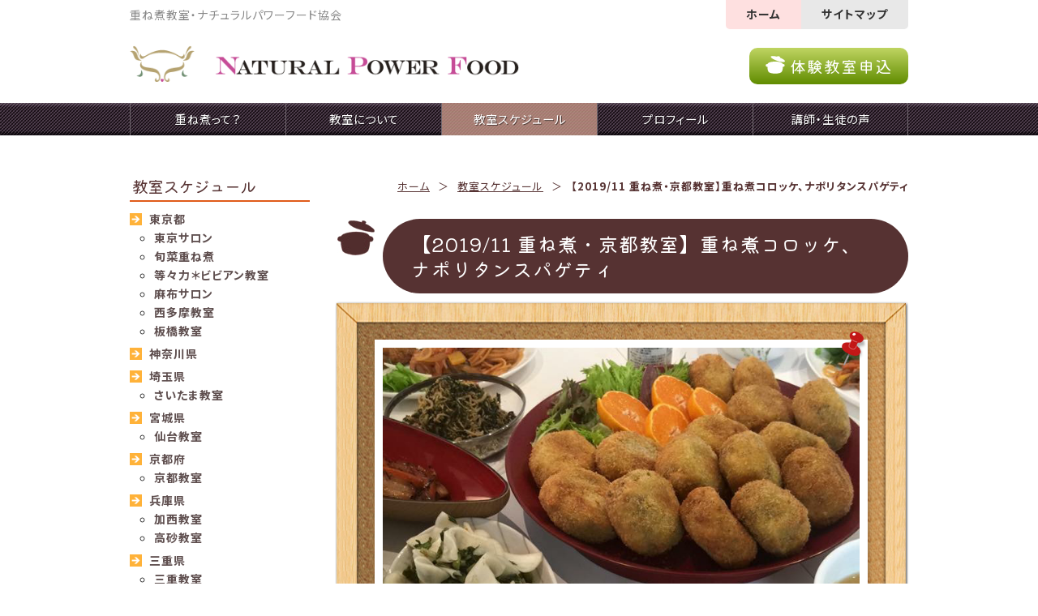

--- FILE ---
content_type: text/html; charset=UTF-8
request_url: https://natural-power-food.com/schedule/november_2019_kyoto
body_size: 12849
content:
<!DOCTYPE HTML>
<html lang="ja">
<head>
	<!-- Google Tag Manager -->
	<script>(function(w,d,s,l,i){w[l]=w[l]||[];w[l].push({'gtm.start':
	new Date().getTime(),event:'gtm.js'});var f=d.getElementsByTagName(s)[0],
	j=d.createElement(s),dl=l!='dataLayer'?'&l='+l:'';j.async=true;j.src=
	'https://www.googletagmanager.com/gtm.js?id='+i+dl;f.parentNode.insertBefore(j,f);
	})(window,document,'script','dataLayer','GTM-K5MJ8M6');</script>
	<!-- End Google Tag Manager -->
	<meta charset="UTF-8">
    <meta name="coverage" content="Japan">
    <meta name="language" content="Japanese">
	<meta name="robots" content="all" />
	<meta name="format-detection" content="telephone=no,address=no,email=no">
    <meta name="viewport" content="width=device-width,initial-scale=1.0">
	<link rel="stylesheet" href="https://natural-power-food.com/wp-content/themes/NPF/style.css">
		<link rel="stylesheet" type="text/css" href="https://natural-power-food.com/wp-content/themes/NPF/css/schedule.min.css" media="screen"/>
		<link rel="shortcut icon" href="https://natural-power-food.com/wp-content/themes/NPF/images/favicon.ico" type="image/vnd.microsoft.icon">
	<link rel="icon" href="https://natural-power-food.com/wp-content/themes/NPF/images/favicon.ico" type="image/vnd.microsoft.icon">
	
		<style>img:is([sizes="auto" i], [sizes^="auto," i]) { contain-intrinsic-size: 3000px 1500px }</style>
	
		<!-- All in One SEO 4.9.2 - aioseo.com -->
		<title>11月の重ね煮京都教室☆重ね煮コロッケ、ナポリタンスパゲティ | ナチュラルパワーフード協会</title>
	<meta name="description" content="11月21日の京都教室☆のメニューは「重ね煮コロッケ」と「ナポリタンスパゲティ」です。講師は安井 笑美が行います。" />
	<meta name="robots" content="max-image-preview:large" />
	<link rel="canonical" href="https://natural-power-food.com/schedule/november_2019_kyoto" />
	<meta name="generator" content="All in One SEO (AIOSEO) 4.9.2" />
		<meta property="og:locale" content="ja_JP" />
		<meta property="og:site_name" content="ナチュラルパワーフード協会" />
		<meta property="og:type" content="article" />
		<meta property="og:title" content="11月の重ね煮京都教室☆重ね煮コロッケ、ナポリタンスパゲティ" />
		<meta property="og:description" content="11月21日の京都教室☆のメニューは「重ね煮コロッケ」と「ナポリタンスパゲティ」です。講師は安井 笑美が行います。" />
		<meta property="og:url" content="https://natural-power-food.com/schedule/november_2019_kyoto" />
		<meta property="og:image" content="https://natural-power-food.com/wp-content/uploads/2016/10/november_2016.jpg" />
		<meta property="og:image:secure_url" content="https://natural-power-food.com/wp-content/uploads/2016/10/november_2016.jpg" />
		<meta property="og:image:width" content="720" />
		<meta property="og:image:height" content="888" />
		<meta property="article:published_time" content="2019-10-16T07:54:19+00:00" />
		<meta property="article:modified_time" content="2019-10-16T07:54:19+00:00" />
		<meta name="twitter:card" content="summary" />
		<meta name="twitter:title" content="11月の重ね煮京都教室☆重ね煮コロッケ、ナポリタンスパゲティ" />
		<meta name="twitter:description" content="11月21日の京都教室☆のメニューは「重ね煮コロッケ」と「ナポリタンスパゲティ」です。講師は安井 笑美が行います。" />
		<meta name="twitter:image" content="https://natural-power-food.com/wp-content/uploads/2016/10/november_2016.jpg" />
		<script type="application/ld+json" class="aioseo-schema">
			{"@context":"https:\/\/schema.org","@graph":[{"@type":"BreadcrumbList","@id":"https:\/\/natural-power-food.com\/schedule\/november_2019_kyoto#breadcrumblist","itemListElement":[{"@type":"ListItem","@id":"https:\/\/natural-power-food.com#listItem","position":1,"name":"\u30db\u30fc\u30e0","item":"https:\/\/natural-power-food.com","nextItem":{"@type":"ListItem","@id":"https:\/\/natural-power-food.com\/schedule#listItem","name":"\u6559\u5ba4\u30b9\u30b1\u30b8\u30e5\u30fc\u30eb"}},{"@type":"ListItem","@id":"https:\/\/natural-power-food.com\/schedule#listItem","position":2,"name":"\u6559\u5ba4\u30b9\u30b1\u30b8\u30e5\u30fc\u30eb","item":"https:\/\/natural-power-food.com\/schedule","nextItem":{"@type":"ListItem","@id":"https:\/\/natural-power-food.com\/area\/kyoto#listItem","name":"\u4eac\u90fd\u5e9c"},"previousItem":{"@type":"ListItem","@id":"https:\/\/natural-power-food.com#listItem","name":"\u30db\u30fc\u30e0"}},{"@type":"ListItem","@id":"https:\/\/natural-power-food.com\/area\/kyoto#listItem","position":3,"name":"\u4eac\u90fd\u5e9c","item":"https:\/\/natural-power-food.com\/area\/kyoto","nextItem":{"@type":"ListItem","@id":"https:\/\/natural-power-food.com\/area\/tofukuji#listItem","name":"\u4eac\u90fd\u6559\u5ba4"},"previousItem":{"@type":"ListItem","@id":"https:\/\/natural-power-food.com\/schedule#listItem","name":"\u6559\u5ba4\u30b9\u30b1\u30b8\u30e5\u30fc\u30eb"}},{"@type":"ListItem","@id":"https:\/\/natural-power-food.com\/area\/tofukuji#listItem","position":4,"name":"\u4eac\u90fd\u6559\u5ba4","item":"https:\/\/natural-power-food.com\/area\/tofukuji","nextItem":{"@type":"ListItem","@id":"https:\/\/natural-power-food.com\/schedule\/november_2019_kyoto#listItem","name":"\u30102019\/11 \u91cd\u306d\u716e\u30fb\u4eac\u90fd\u6559\u5ba4\u3011\u91cd\u306d\u716e\u30b3\u30ed\u30c3\u30b1\u3001\u30ca\u30dd\u30ea\u30bf\u30f3\u30b9\u30d1\u30b2\u30c6\u30a3"},"previousItem":{"@type":"ListItem","@id":"https:\/\/natural-power-food.com\/area\/kyoto#listItem","name":"\u4eac\u90fd\u5e9c"}},{"@type":"ListItem","@id":"https:\/\/natural-power-food.com\/schedule\/november_2019_kyoto#listItem","position":5,"name":"\u30102019\/11 \u91cd\u306d\u716e\u30fb\u4eac\u90fd\u6559\u5ba4\u3011\u91cd\u306d\u716e\u30b3\u30ed\u30c3\u30b1\u3001\u30ca\u30dd\u30ea\u30bf\u30f3\u30b9\u30d1\u30b2\u30c6\u30a3","previousItem":{"@type":"ListItem","@id":"https:\/\/natural-power-food.com\/area\/tofukuji#listItem","name":"\u4eac\u90fd\u6559\u5ba4"}}]},{"@type":"Organization","@id":"https:\/\/natural-power-food.com\/#organization","name":"\u30ca\u30c1\u30e5\u30e9\u30eb\u30d1\u30ef\u30fc\u30d5\u30fc\u30c9\u5354\u4f1a","description":"Just another WordPress site","url":"https:\/\/natural-power-food.com\/","logo":{"@type":"ImageObject","url":"https:\/\/natural-power-food.com\/wp-content\/themes\/NPF\/images\/h-logo.png","@id":"https:\/\/natural-power-food.com\/schedule\/november_2019_kyoto\/#organizationLogo"},"image":{"@id":"https:\/\/natural-power-food.com\/schedule\/november_2019_kyoto\/#organizationLogo"}},{"@type":"WebPage","@id":"https:\/\/natural-power-food.com\/schedule\/november_2019_kyoto#webpage","url":"https:\/\/natural-power-food.com\/schedule\/november_2019_kyoto","name":"11\u6708\u306e\u91cd\u306d\u716e\u4eac\u90fd\u6559\u5ba4\u2606\u91cd\u306d\u716e\u30b3\u30ed\u30c3\u30b1\u3001\u30ca\u30dd\u30ea\u30bf\u30f3\u30b9\u30d1\u30b2\u30c6\u30a3 | \u30ca\u30c1\u30e5\u30e9\u30eb\u30d1\u30ef\u30fc\u30d5\u30fc\u30c9\u5354\u4f1a","description":"11\u670821\u65e5\u306e\u4eac\u90fd\u6559\u5ba4\u2606\u306e\u30e1\u30cb\u30e5\u30fc\u306f\u300c\u91cd\u306d\u716e\u30b3\u30ed\u30c3\u30b1\u300d\u3068\u300c\u30ca\u30dd\u30ea\u30bf\u30f3\u30b9\u30d1\u30b2\u30c6\u30a3\u300d\u3067\u3059\u3002\u8b1b\u5e2b\u306f\u5b89\u4e95 \u7b11\u7f8e\u304c\u884c\u3044\u307e\u3059\u3002","inLanguage":"ja","isPartOf":{"@id":"https:\/\/natural-power-food.com\/#website"},"breadcrumb":{"@id":"https:\/\/natural-power-food.com\/schedule\/november_2019_kyoto#breadcrumblist"},"datePublished":"2019-10-16T16:54:19+09:00","dateModified":"2019-10-16T16:54:19+09:00"},{"@type":"WebSite","@id":"https:\/\/natural-power-food.com\/#website","url":"https:\/\/natural-power-food.com\/","name":"\u30ca\u30c1\u30e5\u30e9\u30eb\u30d1\u30ef\u30fc\u30d5\u30fc\u30c9\u5354\u4f1a","description":"Just another WordPress site","inLanguage":"ja","publisher":{"@id":"https:\/\/natural-power-food.com\/#organization"}}]}
		</script>
		<!-- All in One SEO -->

<script type="text/javascript">
/* <![CDATA[ */
window._wpemojiSettings = {"baseUrl":"https:\/\/s.w.org\/images\/core\/emoji\/16.0.1\/72x72\/","ext":".png","svgUrl":"https:\/\/s.w.org\/images\/core\/emoji\/16.0.1\/svg\/","svgExt":".svg","source":{"concatemoji":"https:\/\/natural-power-food.com\/wp-includes\/js\/wp-emoji-release.min.js?ver=980781252f1d9f4509cb522a9a166339"}};
/*! This file is auto-generated */
!function(s,n){var o,i,e;function c(e){try{var t={supportTests:e,timestamp:(new Date).valueOf()};sessionStorage.setItem(o,JSON.stringify(t))}catch(e){}}function p(e,t,n){e.clearRect(0,0,e.canvas.width,e.canvas.height),e.fillText(t,0,0);var t=new Uint32Array(e.getImageData(0,0,e.canvas.width,e.canvas.height).data),a=(e.clearRect(0,0,e.canvas.width,e.canvas.height),e.fillText(n,0,0),new Uint32Array(e.getImageData(0,0,e.canvas.width,e.canvas.height).data));return t.every(function(e,t){return e===a[t]})}function u(e,t){e.clearRect(0,0,e.canvas.width,e.canvas.height),e.fillText(t,0,0);for(var n=e.getImageData(16,16,1,1),a=0;a<n.data.length;a++)if(0!==n.data[a])return!1;return!0}function f(e,t,n,a){switch(t){case"flag":return n(e,"\ud83c\udff3\ufe0f\u200d\u26a7\ufe0f","\ud83c\udff3\ufe0f\u200b\u26a7\ufe0f")?!1:!n(e,"\ud83c\udde8\ud83c\uddf6","\ud83c\udde8\u200b\ud83c\uddf6")&&!n(e,"\ud83c\udff4\udb40\udc67\udb40\udc62\udb40\udc65\udb40\udc6e\udb40\udc67\udb40\udc7f","\ud83c\udff4\u200b\udb40\udc67\u200b\udb40\udc62\u200b\udb40\udc65\u200b\udb40\udc6e\u200b\udb40\udc67\u200b\udb40\udc7f");case"emoji":return!a(e,"\ud83e\udedf")}return!1}function g(e,t,n,a){var r="undefined"!=typeof WorkerGlobalScope&&self instanceof WorkerGlobalScope?new OffscreenCanvas(300,150):s.createElement("canvas"),o=r.getContext("2d",{willReadFrequently:!0}),i=(o.textBaseline="top",o.font="600 32px Arial",{});return e.forEach(function(e){i[e]=t(o,e,n,a)}),i}function t(e){var t=s.createElement("script");t.src=e,t.defer=!0,s.head.appendChild(t)}"undefined"!=typeof Promise&&(o="wpEmojiSettingsSupports",i=["flag","emoji"],n.supports={everything:!0,everythingExceptFlag:!0},e=new Promise(function(e){s.addEventListener("DOMContentLoaded",e,{once:!0})}),new Promise(function(t){var n=function(){try{var e=JSON.parse(sessionStorage.getItem(o));if("object"==typeof e&&"number"==typeof e.timestamp&&(new Date).valueOf()<e.timestamp+604800&&"object"==typeof e.supportTests)return e.supportTests}catch(e){}return null}();if(!n){if("undefined"!=typeof Worker&&"undefined"!=typeof OffscreenCanvas&&"undefined"!=typeof URL&&URL.createObjectURL&&"undefined"!=typeof Blob)try{var e="postMessage("+g.toString()+"("+[JSON.stringify(i),f.toString(),p.toString(),u.toString()].join(",")+"));",a=new Blob([e],{type:"text/javascript"}),r=new Worker(URL.createObjectURL(a),{name:"wpTestEmojiSupports"});return void(r.onmessage=function(e){c(n=e.data),r.terminate(),t(n)})}catch(e){}c(n=g(i,f,p,u))}t(n)}).then(function(e){for(var t in e)n.supports[t]=e[t],n.supports.everything=n.supports.everything&&n.supports[t],"flag"!==t&&(n.supports.everythingExceptFlag=n.supports.everythingExceptFlag&&n.supports[t]);n.supports.everythingExceptFlag=n.supports.everythingExceptFlag&&!n.supports.flag,n.DOMReady=!1,n.readyCallback=function(){n.DOMReady=!0}}).then(function(){return e}).then(function(){var e;n.supports.everything||(n.readyCallback(),(e=n.source||{}).concatemoji?t(e.concatemoji):e.wpemoji&&e.twemoji&&(t(e.twemoji),t(e.wpemoji)))}))}((window,document),window._wpemojiSettings);
/* ]]> */
</script>
<style id='wp-emoji-styles-inline-css' type='text/css'>

	img.wp-smiley, img.emoji {
		display: inline !important;
		border: none !important;
		box-shadow: none !important;
		height: 1em !important;
		width: 1em !important;
		margin: 0 0.07em !important;
		vertical-align: -0.1em !important;
		background: none !important;
		padding: 0 !important;
	}
</style>
<link rel='stylesheet' id='wp-block-library-css' href='https://natural-power-food.com/wp-includes/css/dist/block-library/style.min.css?ver=980781252f1d9f4509cb522a9a166339' type='text/css' media='all' />
<style id='classic-theme-styles-inline-css' type='text/css'>
/*! This file is auto-generated */
.wp-block-button__link{color:#fff;background-color:#32373c;border-radius:9999px;box-shadow:none;text-decoration:none;padding:calc(.667em + 2px) calc(1.333em + 2px);font-size:1.125em}.wp-block-file__button{background:#32373c;color:#fff;text-decoration:none}
</style>
<link rel='stylesheet' id='aioseo/css/src/vue/standalone/blocks/table-of-contents/global.scss-css' href='https://natural-power-food.com/wp-content/plugins/all-in-one-seo-pack/dist/Lite/assets/css/table-of-contents/global.e90f6d47.css?ver=4.9.2' type='text/css' media='all' />
<style id='global-styles-inline-css' type='text/css'>
:root{--wp--preset--aspect-ratio--square: 1;--wp--preset--aspect-ratio--4-3: 4/3;--wp--preset--aspect-ratio--3-4: 3/4;--wp--preset--aspect-ratio--3-2: 3/2;--wp--preset--aspect-ratio--2-3: 2/3;--wp--preset--aspect-ratio--16-9: 16/9;--wp--preset--aspect-ratio--9-16: 9/16;--wp--preset--color--black: #000000;--wp--preset--color--cyan-bluish-gray: #abb8c3;--wp--preset--color--white: #ffffff;--wp--preset--color--pale-pink: #f78da7;--wp--preset--color--vivid-red: #cf2e2e;--wp--preset--color--luminous-vivid-orange: #ff6900;--wp--preset--color--luminous-vivid-amber: #fcb900;--wp--preset--color--light-green-cyan: #7bdcb5;--wp--preset--color--vivid-green-cyan: #00d084;--wp--preset--color--pale-cyan-blue: #8ed1fc;--wp--preset--color--vivid-cyan-blue: #0693e3;--wp--preset--color--vivid-purple: #9b51e0;--wp--preset--gradient--vivid-cyan-blue-to-vivid-purple: linear-gradient(135deg,rgba(6,147,227,1) 0%,rgb(155,81,224) 100%);--wp--preset--gradient--light-green-cyan-to-vivid-green-cyan: linear-gradient(135deg,rgb(122,220,180) 0%,rgb(0,208,130) 100%);--wp--preset--gradient--luminous-vivid-amber-to-luminous-vivid-orange: linear-gradient(135deg,rgba(252,185,0,1) 0%,rgba(255,105,0,1) 100%);--wp--preset--gradient--luminous-vivid-orange-to-vivid-red: linear-gradient(135deg,rgba(255,105,0,1) 0%,rgb(207,46,46) 100%);--wp--preset--gradient--very-light-gray-to-cyan-bluish-gray: linear-gradient(135deg,rgb(238,238,238) 0%,rgb(169,184,195) 100%);--wp--preset--gradient--cool-to-warm-spectrum: linear-gradient(135deg,rgb(74,234,220) 0%,rgb(151,120,209) 20%,rgb(207,42,186) 40%,rgb(238,44,130) 60%,rgb(251,105,98) 80%,rgb(254,248,76) 100%);--wp--preset--gradient--blush-light-purple: linear-gradient(135deg,rgb(255,206,236) 0%,rgb(152,150,240) 100%);--wp--preset--gradient--blush-bordeaux: linear-gradient(135deg,rgb(254,205,165) 0%,rgb(254,45,45) 50%,rgb(107,0,62) 100%);--wp--preset--gradient--luminous-dusk: linear-gradient(135deg,rgb(255,203,112) 0%,rgb(199,81,192) 50%,rgb(65,88,208) 100%);--wp--preset--gradient--pale-ocean: linear-gradient(135deg,rgb(255,245,203) 0%,rgb(182,227,212) 50%,rgb(51,167,181) 100%);--wp--preset--gradient--electric-grass: linear-gradient(135deg,rgb(202,248,128) 0%,rgb(113,206,126) 100%);--wp--preset--gradient--midnight: linear-gradient(135deg,rgb(2,3,129) 0%,rgb(40,116,252) 100%);--wp--preset--font-size--small: 13px;--wp--preset--font-size--medium: 20px;--wp--preset--font-size--large: 36px;--wp--preset--font-size--x-large: 42px;--wp--preset--spacing--20: 0.44rem;--wp--preset--spacing--30: 0.67rem;--wp--preset--spacing--40: 1rem;--wp--preset--spacing--50: 1.5rem;--wp--preset--spacing--60: 2.25rem;--wp--preset--spacing--70: 3.38rem;--wp--preset--spacing--80: 5.06rem;--wp--preset--shadow--natural: 6px 6px 9px rgba(0, 0, 0, 0.2);--wp--preset--shadow--deep: 12px 12px 50px rgba(0, 0, 0, 0.4);--wp--preset--shadow--sharp: 6px 6px 0px rgba(0, 0, 0, 0.2);--wp--preset--shadow--outlined: 6px 6px 0px -3px rgba(255, 255, 255, 1), 6px 6px rgba(0, 0, 0, 1);--wp--preset--shadow--crisp: 6px 6px 0px rgba(0, 0, 0, 1);}:where(.is-layout-flex){gap: 0.5em;}:where(.is-layout-grid){gap: 0.5em;}body .is-layout-flex{display: flex;}.is-layout-flex{flex-wrap: wrap;align-items: center;}.is-layout-flex > :is(*, div){margin: 0;}body .is-layout-grid{display: grid;}.is-layout-grid > :is(*, div){margin: 0;}:where(.wp-block-columns.is-layout-flex){gap: 2em;}:where(.wp-block-columns.is-layout-grid){gap: 2em;}:where(.wp-block-post-template.is-layout-flex){gap: 1.25em;}:where(.wp-block-post-template.is-layout-grid){gap: 1.25em;}.has-black-color{color: var(--wp--preset--color--black) !important;}.has-cyan-bluish-gray-color{color: var(--wp--preset--color--cyan-bluish-gray) !important;}.has-white-color{color: var(--wp--preset--color--white) !important;}.has-pale-pink-color{color: var(--wp--preset--color--pale-pink) !important;}.has-vivid-red-color{color: var(--wp--preset--color--vivid-red) !important;}.has-luminous-vivid-orange-color{color: var(--wp--preset--color--luminous-vivid-orange) !important;}.has-luminous-vivid-amber-color{color: var(--wp--preset--color--luminous-vivid-amber) !important;}.has-light-green-cyan-color{color: var(--wp--preset--color--light-green-cyan) !important;}.has-vivid-green-cyan-color{color: var(--wp--preset--color--vivid-green-cyan) !important;}.has-pale-cyan-blue-color{color: var(--wp--preset--color--pale-cyan-blue) !important;}.has-vivid-cyan-blue-color{color: var(--wp--preset--color--vivid-cyan-blue) !important;}.has-vivid-purple-color{color: var(--wp--preset--color--vivid-purple) !important;}.has-black-background-color{background-color: var(--wp--preset--color--black) !important;}.has-cyan-bluish-gray-background-color{background-color: var(--wp--preset--color--cyan-bluish-gray) !important;}.has-white-background-color{background-color: var(--wp--preset--color--white) !important;}.has-pale-pink-background-color{background-color: var(--wp--preset--color--pale-pink) !important;}.has-vivid-red-background-color{background-color: var(--wp--preset--color--vivid-red) !important;}.has-luminous-vivid-orange-background-color{background-color: var(--wp--preset--color--luminous-vivid-orange) !important;}.has-luminous-vivid-amber-background-color{background-color: var(--wp--preset--color--luminous-vivid-amber) !important;}.has-light-green-cyan-background-color{background-color: var(--wp--preset--color--light-green-cyan) !important;}.has-vivid-green-cyan-background-color{background-color: var(--wp--preset--color--vivid-green-cyan) !important;}.has-pale-cyan-blue-background-color{background-color: var(--wp--preset--color--pale-cyan-blue) !important;}.has-vivid-cyan-blue-background-color{background-color: var(--wp--preset--color--vivid-cyan-blue) !important;}.has-vivid-purple-background-color{background-color: var(--wp--preset--color--vivid-purple) !important;}.has-black-border-color{border-color: var(--wp--preset--color--black) !important;}.has-cyan-bluish-gray-border-color{border-color: var(--wp--preset--color--cyan-bluish-gray) !important;}.has-white-border-color{border-color: var(--wp--preset--color--white) !important;}.has-pale-pink-border-color{border-color: var(--wp--preset--color--pale-pink) !important;}.has-vivid-red-border-color{border-color: var(--wp--preset--color--vivid-red) !important;}.has-luminous-vivid-orange-border-color{border-color: var(--wp--preset--color--luminous-vivid-orange) !important;}.has-luminous-vivid-amber-border-color{border-color: var(--wp--preset--color--luminous-vivid-amber) !important;}.has-light-green-cyan-border-color{border-color: var(--wp--preset--color--light-green-cyan) !important;}.has-vivid-green-cyan-border-color{border-color: var(--wp--preset--color--vivid-green-cyan) !important;}.has-pale-cyan-blue-border-color{border-color: var(--wp--preset--color--pale-cyan-blue) !important;}.has-vivid-cyan-blue-border-color{border-color: var(--wp--preset--color--vivid-cyan-blue) !important;}.has-vivid-purple-border-color{border-color: var(--wp--preset--color--vivid-purple) !important;}.has-vivid-cyan-blue-to-vivid-purple-gradient-background{background: var(--wp--preset--gradient--vivid-cyan-blue-to-vivid-purple) !important;}.has-light-green-cyan-to-vivid-green-cyan-gradient-background{background: var(--wp--preset--gradient--light-green-cyan-to-vivid-green-cyan) !important;}.has-luminous-vivid-amber-to-luminous-vivid-orange-gradient-background{background: var(--wp--preset--gradient--luminous-vivid-amber-to-luminous-vivid-orange) !important;}.has-luminous-vivid-orange-to-vivid-red-gradient-background{background: var(--wp--preset--gradient--luminous-vivid-orange-to-vivid-red) !important;}.has-very-light-gray-to-cyan-bluish-gray-gradient-background{background: var(--wp--preset--gradient--very-light-gray-to-cyan-bluish-gray) !important;}.has-cool-to-warm-spectrum-gradient-background{background: var(--wp--preset--gradient--cool-to-warm-spectrum) !important;}.has-blush-light-purple-gradient-background{background: var(--wp--preset--gradient--blush-light-purple) !important;}.has-blush-bordeaux-gradient-background{background: var(--wp--preset--gradient--blush-bordeaux) !important;}.has-luminous-dusk-gradient-background{background: var(--wp--preset--gradient--luminous-dusk) !important;}.has-pale-ocean-gradient-background{background: var(--wp--preset--gradient--pale-ocean) !important;}.has-electric-grass-gradient-background{background: var(--wp--preset--gradient--electric-grass) !important;}.has-midnight-gradient-background{background: var(--wp--preset--gradient--midnight) !important;}.has-small-font-size{font-size: var(--wp--preset--font-size--small) !important;}.has-medium-font-size{font-size: var(--wp--preset--font-size--medium) !important;}.has-large-font-size{font-size: var(--wp--preset--font-size--large) !important;}.has-x-large-font-size{font-size: var(--wp--preset--font-size--x-large) !important;}
:where(.wp-block-post-template.is-layout-flex){gap: 1.25em;}:where(.wp-block-post-template.is-layout-grid){gap: 1.25em;}
:where(.wp-block-columns.is-layout-flex){gap: 2em;}:where(.wp-block-columns.is-layout-grid){gap: 2em;}
:root :where(.wp-block-pullquote){font-size: 1.5em;line-height: 1.6;}
</style>
<link rel='stylesheet' id='contact-form-7-css' href='https://natural-power-food.com/wp-content/plugins/contact-form-7/includes/css/styles.css?ver=6.1.4' type='text/css' media='all' />
<link rel="https://api.w.org/" href="https://natural-power-food.com/wp-json/" /><link rel="EditURI" type="application/rsd+xml" title="RSD" href="https://natural-power-food.com/xmlrpc.php?rsd" />

<link rel='shortlink' href='https://natural-power-food.com/?p=925' />
<link rel="alternate" title="oEmbed (JSON)" type="application/json+oembed" href="https://natural-power-food.com/wp-json/oembed/1.0/embed?url=https%3A%2F%2Fnatural-power-food.com%2Fschedule%2Fnovember_2019_kyoto" />
<link rel="alternate" title="oEmbed (XML)" type="text/xml+oembed" href="https://natural-power-food.com/wp-json/oembed/1.0/embed?url=https%3A%2F%2Fnatural-power-food.com%2Fschedule%2Fnovember_2019_kyoto&#038;format=xml" />
		<style type="text/css" id="wp-custom-css">
			#contents-all .form-b #submit{
	background-color: #512d2d;
	border: none;
	color: #fff;
	font-size: 18px;
	font-weight: bold;
	padding: 10px 40px;
	border-radius: 6px;
	-webkit-appearance: none;
}

.grecaptcha-badge { visibility: hidden; }		</style>
		</head>
<body class="wp-singular schedule-template-default single single-schedule postid-925 wp-theme-NPF">
<!-- Google Tag Manager (noscript) -->
<noscript><iframe src="https://www.googletagmanager.com/ns.html?id=GTM-K5MJ8M6" height="0" width="0" style="display:none;visibility:hidden"></iframe></noscript>
<!-- End Google Tag Manager (noscript) -->

<header class="header">
	<div class="header-top">
		<div class="header-top__inner container flex center">
							<div class="header-top__txt">重ね煮教室・ナチュラルパワーフード協会</div>
						<ul class="header-top__nav flex wrap">
				<li class="header-top__nav-item v1"><a href="https://natural-power-food.com">ホーム</a></li>
				<li class="header-top__nav-item v2"><a href="https://natural-power-food.com/sitemap.html">サイトマップ</a></li>
			</ul>
		</div>
	</div>
	<div class="header-bottom container flex center">
		<div class="header-bottom__logo"><a href="https://natural-power-food.com"><img src="https://natural-power-food.com/wp-content/themes/NPF/images/logo-header.png" alt="NATURAL POWER FOOD" width="554" height="52"></a></div>
		<div class="header-bottom__btn">
			<a class="flex wrap center" href="https://natural-power-food.com/trial">
				<svg xmlns="http://www.w3.org/2000/svg" enable-background="new 0 0 24 24" viewBox="0 0 24 24" width="24px" height="24px">
					<path d="M17.7,3.1c0.1-0.2,0.2-0.4,0.3-0.5c0.1-0.2-0.1-0.5-0.5-0.7c-0.4-0.2-1.8-0.6-2.2-0.7c-0.4-0.1-0.8,0.1-0.8,0.3c0,0.1-0.1,0.3-0.1,0.5c-4.1-1.1-7.4-1.2-7.8-0.1c-0.4,1.3,3.2,3.6,8,5.2s9,1.9,9.4,0.6C24.3,6.6,21.6,4.6,17.7,3.1z"/>
					<path d="M12,22.8c3.1,0,5.2-0.5,6.3-1c1.3-0.5,2.5-1.6,2.9-4.9c0.1-1.2,0.1-2.4,0.1-2.4c1.9,0,2.3-1.2,2.3-1.9s-0.3-1.6-2.2-1.6c-1.2-2.5-5.5-3-9.5-3s-8.3,0.6-9.5,3c-1.9,0-2.2,0.9-2.2,1.6s0.4,1.9,2.2,1.9c0,0,0,1.2,0.1,2.4c0.4,3.3,1.6,4.3,2.9,4.9
					C6.8,22.3,8.9,22.8,12,22.8z"/>
				</svg>
				<span class="letter">体験教室申込</span>
			</a>
		</div>
	</div>
	<nav class="header-nav">
		<ul class="header-nav__ul container flex wrap">
			<li class="header-nav__li "><a href="https://natural-power-food.com/about"><span>重ね煮って？</span></a></li>
			<li class="header-nav__li "><a href="https://natural-power-food.com/class"><span>教室について</span></a></li>
			<li class="view_pc header-nav__li on"><a href="https://natural-power-food.com/schedule"><span>教室スケジュール</span></a></li>
			<li class="header-nav__li "><a href="https://natural-power-food.com/profile"><span>プロフィール</span></a></li>
			<li class="header-nav__li "><a href="/per/teacher"><span>講師・生徒の声</span></a></li>
		</ul>
	</nav>
</header>
<article class="article container flex wrap">
	<div class="contents">
		<ul class="breadcrumb">
    <li><a href="https://natural-power-food.com">ホーム</a></li>
        <li><a href="https://natural-power-food.com/schedule">教室スケジュール</a></li>
    <li>【2019/11 重ね煮・京都教室】重ね煮コロッケ、ナポリタンスパゲティ</li>
    </ul>
		<h1 class="contents__ttl schedule">【2019/11 重ね煮・京都教室】重ね煮コロッケ、ナポリタンスパゲティ</h1>
		<div class="sche-detail">
						<div class="sche-detail__bg-top"></div>
			<div class="sche-detail__inner">
									<div class="sche-detail__pic"><img src="https://natural-power-food.com/wp-content/uploads/2016/10/november_2016.jpg" width="612" alt="【2019/11 重ね煮・京都教室】重ね煮コロッケ、ナポリタンスパゲティ" /></div>
								<div class="sche-detail__paper">
					<ul>
<li>重ね煮コロッケ</li>
<li>ナポリタンスパゲティ</li>
</ul>
<dl class="teacher clearfix">
<dt>講師</dt>
<dd>
<ul>
<li><span class="photo"><img decoding="async" src="/wp-content/uploads/2018/03/yasui.jpg" /></span><span class="name">安井</span></li>
</ul>
</dd>
</dl>
										<dl>
						<dt>日時</dt>
						<dd class="when">2019年11月21日(木)&nbsp;11：00&nbsp;〜&nbsp;</dd>
					</dl>
										<dl>
						<dt>場所</dt>
						<dd class="area_02">京都クオリボ</dd>
					</dl>
										<dl class="p-fee">
						<dt>参加費</dt>
						<dd><ul class="ticket"><li><a href="https://tsuku2.jp/events/eventsDetail.php?ecd=85020920183426" target="_blank">重ね煮体験<br>¥4,950</a></li><li><a href="https://tsuku2.jp/events/eventsDetail.php?ecd=85020920183426" target="_blank">重ね煮グループ体験<br>¥4,950</a></li><li><a href="https://tsuku2.jp/events/eventsDetail.php?ecd=40091880512023" target="_blank">のんびりコース<br>¥7,700</a></li><li><a href="https://tsuku2.jp/events/eventsDetail.php?ecd=72308188201409" target="_blank">ティーチャーベーシックコース<br>¥6,600</a></li></ul><p>※別サイト(ツクツク)に移動します<br>※はじめての方は重ね煮体験、重ね煮グループ体験をお選びください</p></dd>
					</dl>
									</div>
			</div>
			<div class="sche-detail__bg-bottom"></div>
			<div class="trial-wrap">
				<h3 class="trial-wrap__h3">体験教室申込</h3>
									
<div class="wpcf7 no-js" id="wpcf7-f35-p925-o1" lang="ja" dir="ltr" data-wpcf7-id="35">
<div class="screen-reader-response"><p role="status" aria-live="polite" aria-atomic="true"></p> <ul></ul></div>
<form action="/schedule/november_2019_kyoto#wpcf7-f35-p925-o1" method="post" class="wpcf7-form init" aria-label="コンタクトフォーム" novalidate="novalidate" data-status="init">
<fieldset class="hidden-fields-container"><input type="hidden" name="_wpcf7" value="35" /><input type="hidden" name="_wpcf7_version" value="6.1.4" /><input type="hidden" name="_wpcf7_locale" value="ja" /><input type="hidden" name="_wpcf7_unit_tag" value="wpcf7-f35-p925-o1" /><input type="hidden" name="_wpcf7_container_post" value="925" /><input type="hidden" name="_wpcf7_posted_data_hash" value="" /><input type="hidden" name="_wpcf7_recaptcha_response" value="" />
</fieldset>
<table>
  <tr>
    <th><label for="name">お名前<span class="required">（必須）</span></label></th>
    <td><span class="wpcf7-form-control-wrap" data-name="your-name"><input size="50" maxlength="400" class="wpcf7-form-control wpcf7-text wpcf7-validates-as-required" aria-required="true" aria-invalid="false" value="" type="text" name="your-name" /></span></td>
  </tr>
  <tr>
    <th><label for="phonetic">ふりがな<span class="required">（必須）</span></label></th>
    <td><span class="wpcf7-form-control-wrap" data-name="your-kana"><input size="50" maxlength="400" class="wpcf7-form-control wpcf7-text wpcf7-validates-as-required" aria-required="true" aria-invalid="false" value="" type="text" name="your-kana" /></span></td>
  </tr>
  <tr>
    <th><label for="email">メールアドレス<span class="required">（必須）</span></label></th>
    <td><span class="wpcf7-form-control-wrap" data-name="your-email"><input size="50" maxlength="400" class="wpcf7-form-control wpcf7-email wpcf7-validates-as-required wpcf7-text wpcf7-validates-as-email" aria-required="true" aria-invalid="false" value="" type="email" name="your-email" /></span></td>
  </tr>
  <tr>
    <th><label for="tel">電話番号</label></th>
    <td><span class="wpcf7-form-control-wrap" data-name="your-tel"><input size="30" maxlength="400" class="wpcf7-form-control wpcf7-tel wpcf7-text wpcf7-validates-as-tel" aria-invalid="false" value="" type="tel" name="your-tel" /></span></td>
  </tr>
  <tr>
    <th><label for="when">ご予約希望日<span class="required">（必須）</span></label></th>
    <td><span class="wpcf7-form-control-wrap" data-name="years"><select class="wpcf7-form-control wpcf7-select wpcf7-validates-as-required" aria-required="true" aria-invalid="false" name="years"><option value="2026">2026</option><option value="2027">2027</option></select></span>年 <span class="wpcf7-form-control-wrap" data-name="month"><select class="wpcf7-form-control wpcf7-select wpcf7-validates-as-required" aria-required="true" aria-invalid="false" name="month"><option value="1">1</option><option value="2">2</option><option value="3">3</option><option value="4">4</option><option value="5">5</option><option value="6">6</option><option value="7">7</option><option value="8">8</option><option value="9">9</option><option value="10">10</option><option value="11">11</option><option value="12">12</option></select></span>月 <span class="wpcf7-form-control-wrap" data-name="days"><select class="wpcf7-form-control wpcf7-select wpcf7-validates-as-required" aria-required="true" aria-invalid="false" name="days"><option value="1">1</option><option value="2">2</option><option value="3">3</option><option value="4">4</option><option value="5">5</option><option value="6">6</option><option value="7">7</option><option value="8">8</option><option value="9">9</option><option value="10">10</option><option value="11">11</option><option value="12">12</option><option value="13">13</option><option value="14">14</option><option value="15">15</option><option value="16">16</option><option value="17">17</option><option value="18">18</option><option value="19">19</option><option value="20">20</option><option value="21">21</option><option value="22">22</option><option value="23">23</option><option value="24">24</option><option value="25">25</option><option value="26">26</option><option value="27">27</option><option value="28">28</option><option value="29">29</option><option value="30">30</option><option value="31">31</option></select></span>日</td>
  </tr>
  <tr>
    <th><label for="when">ご希望教室<span class="required">（必須）</span></label></th>
    <td><span class="wpcf7-form-control-wrap" data-name="your-class"><select class="wpcf7-form-control wpcf7-select wpcf7-validates-as-required" aria-required="true" aria-invalid="false" name="your-class"><option value="">&#8212;以下から選択してください&#8212;</option><option value="東京：東京サロン(蒲田)">東京：東京サロン(蒲田)</option><option value="東京：タンポポ教室">東京：タンポポ教室</option><option value="東京：ビビアン教室">東京：ビビアン教室</option><option value="東京：板橋教室">東京：板橋教室</option><option value="東京：西多摩教室">東京：西多摩教室</option><option value="埼玉：さいたま教室">埼玉：さいたま教室</option><option value="神奈川：溝の口教室">神奈川：溝の口教室</option><option value="京都：京都教室">京都：京都教室</option><option value="兵庫：加西教室">兵庫：加西教室</option><option value="兵庫：高砂教室">兵庫：高砂教室</option><option value="鳥取：米子教室">鳥取：米子教室</option><option value="宮城：仙台教室">宮城：仙台教室</option><option value="三重：三重教室">三重：三重教室</option><option value="デモンストレーション">デモンストレーション</option></select></span></td>
  </tr>
  <tr>
    <th><label for="when">教室の種類<span class="required">（必須）</span></label></th>
    <td><span class="wpcf7-form-control-wrap" data-name="class-type"><select class="wpcf7-form-control wpcf7-select wpcf7-validates-as-required" aria-required="true" aria-invalid="false" name="class-type"><option value="対面講座">対面講座</option><option value="オンライン">オンライン</option></select></span></td>
  </tr>
  <tr>
    <th><label for="supplement">補足</th>
    <td><span class="wpcf7-form-control-wrap" data-name="your-message"><textarea cols="50" rows="10" maxlength="2000" class="wpcf7-form-control wpcf7-textarea" aria-invalid="false" name="your-message"></textarea></span></td>
  </tr>
  <tr>
    <td colspan="2" class="last-tr"><span class="wpcf7-form-control-wrap" data-name="acceptance-249"><span class="wpcf7-form-control wpcf7-acceptance"><span class="wpcf7-list-item"><input type="checkbox" name="acceptance-249" value="1" aria-invalid="false" /></span></span></span>&nbsp;個人情報保護方針に同意する<br><span><a href="/privacy" target="_blank">&gt;&gt;個人情報保護方針について</a></span></td>
  </tr>
</table>
<p style="margin-top:30px">【キャンセルについて】<br>前日の朝から12時までのキャンセルは半額、12時以降当日は全額負担となります。等々力教室は別の規約がありますのでお問い合わせ下さい。</p>
<div class="form-b"><input class="wpcf7-form-control wpcf7-submit has-spinner" id="submit" type="submit" value="送信" /></div>
<p class="t_center" style="padding:0 15px">このサイトはreCAPTCHAによって保護されており、Googleの<a href="https://policies.google.com/privacy" target="_blank" rel="nofollow">プライバシーポリシー</a>と<a href="https://policies.google.com/terms" target="_blank" rel="nofollow">利用規約</a>が適用されます。</p><p style="display: none !important;" class="akismet-fields-container" data-prefix="_wpcf7_ak_"><label>&#916;<textarea name="_wpcf7_ak_hp_textarea" cols="45" rows="8" maxlength="100"></textarea></label><input type="hidden" id="ak_js_1" name="_wpcf7_ak_js" value="129"/><script>document.getElementById( "ak_js_1" ).setAttribute( "value", ( new Date() ).getTime() );</script></p><div class="wpcf7-response-output" aria-hidden="true"></div>
</form>
</div>
							</div>
								</div>
	</div>

	<aside class="aside">
		<div class="aside__block">
		<div class="aside__ttl">教室スケジュール</div>
		<ul class="agenda">
							<li class="cat-item cat-item-5"><a href="https://natural-power-food.com/area/tokyo">東京都</a>
<ul class='children'>
	<li class="cat-item cat-item-37"><a href="https://natural-power-food.com/area/tokyo-salon">東京サロン</a>
</li>
	<li class="cat-item cat-item-47"><a href="https://natural-power-food.com/area/tanpopo">旬菜重ね煮</a>
</li>
	<li class="cat-item cat-item-48"><a href="https://natural-power-food.com/area/todoroki">等々力＊ビビアン教室</a>
</li>
	<li class="cat-item cat-item-7"><a href="https://natural-power-food.com/area/azabu">麻布サロン</a>
</li>
	<li class="cat-item cat-item-42"><a href="https://natural-power-food.com/area/nishitama">西多摩教室</a>
</li>
	<li class="cat-item cat-item-43"><a href="https://natural-power-food.com/area/itabashi">板橋教室</a>
</li>
</ul>
</li>
	<li class="cat-item cat-item-51"><a href="https://natural-power-food.com/area/kanagawa">神奈川県</a>
</li>
	<li class="cat-item cat-item-34"><a href="https://natural-power-food.com/area/saitama">埼玉県</a>
<ul class='children'>
	<li class="cat-item cat-item-35"><a href="https://natural-power-food.com/area/saitama_class">さいたま教室</a>
</li>
</ul>
</li>
	<li class="cat-item cat-item-40"><a href="https://natural-power-food.com/area/miyagi">宮城県</a>
<ul class='children'>
	<li class="cat-item cat-item-41"><a href="https://natural-power-food.com/area/sendai">仙台教室</a>
</li>
</ul>
</li>
	<li class="cat-item cat-item-2"><a href="https://natural-power-food.com/area/kyoto">京都府</a>
<ul class='children'>
	<li class="cat-item cat-item-12"><a href="https://natural-power-food.com/area/tofukuji">京都教室</a>
</li>
</ul>
</li>
	<li class="cat-item cat-item-3"><a href="https://natural-power-food.com/area/hyogo">兵庫県</a>
<ul class='children'>
	<li class="cat-item cat-item-4"><a href="https://natural-power-food.com/area/kasai">加西教室</a>
</li>
	<li class="cat-item cat-item-29"><a href="https://natural-power-food.com/area/takasago">高砂教室</a>
</li>
</ul>
</li>
	<li class="cat-item cat-item-36"><a href="https://natural-power-food.com/area/mie">三重県</a>
<ul class='children'>
	<li class="cat-item cat-item-38"><a href="https://natural-power-food.com/area/kawagoe">三重教室</a>
</li>
</ul>
</li>
	<li class="cat-item cat-item-6"><a href="https://natural-power-food.com/area/tottori">鳥取県</a>
<ul class='children'>
	<li class="cat-item cat-item-25"><a href="https://natural-power-food.com/area/yonago_class">米子教室</a>
</li>
</ul>
</li>
	<li class="cat-item cat-item-52"><a href="https://natural-power-food.com/area/shimane">島根県</a>
<ul class='children'>
	<li class="cat-item cat-item-53"><a href="https://natural-power-food.com/area/yasugi">安来教室</a>
</li>
</ul>
</li>
	<li class="cat-item cat-item-50"><a href="https://natural-power-food.com/area/online">オンライン講座</a>
</li>
	<li class="cat-item cat-item-30"><a href="https://natural-power-food.com/area/demonstration">デモンストレーション</a>
</li>
	<li class="cat-item cat-item-54"><a href="https://natural-power-food.com/area/inyou">陰陽五行食講座</a>
</li>
					</ul>
	</div>
	
					<div class="aside__block"><a href="https://natural-power-food.com/trial.html"><img src="https://natural-power-food.com/wp-content/themes/NPF/images/l-side-trial.jpg" alt="体験教室申込受付しております" /></a></div>
				<div class="aside__block"><a href="https://natural-power-food.com/voice"><img src="https://natural-power-food.com/wp-content/themes/NPF/images/l-side-voice.jpg" alt="生徒の声公開中" /></a></div>
			
		<div class="aside__block">
		<div class="aside__ttl">最新の教室スケジュール</div>
		<ul class="side-schedule">
					<li class="side-schedule__item">
				<div class="side-schedule__class"><a href="https://natural-power-food.com/area/tanpopo" rel="tag">旬菜重ね煮</a></div>
				<div class="side-schedule__title"><a href="https://natural-power-food.com/schedule/jan_2026_tokyo_05">【1月19日・旬菜重ね煮】冬の野菜で年始の養生</a></div>
				<dd class="side-schedule__date">2026年01月19日(月)&nbsp;10：00&nbsp;〜&nbsp;</dd>
				<div class="side-schedule__btn"><a href="https://natural-power-food.com/schedule/jan_2026_tokyo_05">詳しくはこちら</a></div>
			</li>
					<li class="side-schedule__item">
				<div class="side-schedule__class"><a href="https://natural-power-food.com/area/tanpopo" rel="tag">旬菜重ね煮</a></div>
				<div class="side-schedule__title"><a href="https://natural-power-food.com/schedule/jan_2026_tokyo_04">【1月18日・旬菜重ね煮】冬の野菜で年始の養生</a></div>
				<dd class="side-schedule__date">2026年01月18日(日)&nbsp;10：00&nbsp;〜&nbsp;</dd>
				<div class="side-schedule__btn"><a href="https://natural-power-food.com/schedule/jan_2026_tokyo_04">詳しくはこちら</a></div>
			</li>
					<li class="side-schedule__item">
				<div class="side-schedule__class"><a href="https://natural-power-food.com/area/yonago_class" rel="tag">米子教室</a></div>
				<div class="side-schedule__title"><a href="https://natural-power-food.com/schedule/jan_2026_yonago">【1月11日 米子教室】糖尿病や高血圧症にお勧め＊重ね煮料理</a></div>
				<dd class="side-schedule__date">2026年01月11日(日)&nbsp;10：00&nbsp;〜&nbsp;</dd>
				<div class="side-schedule__btn"><a href="https://natural-power-food.com/schedule/jan_2026_yonago">詳しくはこちら</a></div>
			</li>
					<li class="side-schedule__item">
				<div class="side-schedule__class"><a href="https://natural-power-food.com/area/tokyo-salon" rel="tag">東京サロン</a></div>
				<div class="side-schedule__title"><a href="https://natural-power-food.com/schedule/jan_2026_tokyo_03">【1月17日 東京蒲田サロン】重ね煮チヂミ、チャプチェ、キムチ鍋</a></div>
				<dd class="side-schedule__date">2026年01月17日(土)&nbsp;11：00&nbsp;〜&nbsp;</dd>
				<div class="side-schedule__btn"><a href="https://natural-power-food.com/schedule/jan_2026_tokyo_03">詳しくはこちら</a></div>
			</li>
				</ul>
	</div>
	
			<div class="aside__block"><a href="https://ameblo.jp/luna191" target="_blank" rel="nofollow"><img src="https://natural-power-food.com/wp-content/themes/NPF/images/l-side-blog.jpg" alt="ブログ" width="222" height="75" /></a></div>
				<div class="aside__block"><a href="https://natural-power-food.com/inquiry"><img src="https://natural-power-food.com/wp-content/themes/NPF/images/l-side-q.jpg" alt="お問い合わせはコチラ" width="220" height="73" /></a></div>
			</aside></article>
<footer class="footer">
	<div class="footer__inner container flex wrap">
		<div class="footer__contents">
			<div class="footer__logo"><img src="https://natural-power-food.com/wp-content/themes/NPF/images/logo-footer.png" alt="NATURAL POWER FOOD" width="277" height="26"></div>
			<nav class="footer__nav flex wrap">
				<ul class="footer__nav-contact flex wrap">
					<li>
						<a class="flex wrap center" href="https://natural-power-food.com/schedule">
							<svg xmlns="http://www.w3.org/2000/svg" enable-background="new 0 0 24 24" viewBox="0 0 24 24" width="24px" height="24px">
								<rect fill="none" height="24" width="24"/>
								<path d="M19,4h-1V2h-2v2H8V2H6v2H5C3.89,4,3.01,4.9,3.01,6L3,20c0,1.1,0.89,2,2,2h14c1.1,0,2-0.9,2-2V6C21,4.9,20.1,4,19,4z M19,20 H5V10h14V20z M9,14H7v-2h2V14z M13,14h-2v-2h2V14z M17,14h-2v-2h2V14z M9,18H7v-2h2V18z M13,18h-2v-2h2V18z M17,18h-2v-2h2V18z"/>
							</svg>
							<span class="letter">教室スケジュール</span>
						</a>
					</li>
					<li>
						<a class="flex wrap center" href="https://natural-power-food.com/trial">
							<svg xmlns="http://www.w3.org/2000/svg" enable-background="new 0 0 24 24" viewBox="0 0 24 24" width="24px" height="24px">
								<path d="M17.7,3.1c0.1-0.2,0.2-0.4,0.3-0.5c0.1-0.2-0.1-0.5-0.5-0.7c-0.4-0.2-1.8-0.6-2.2-0.7c-0.4-0.1-0.8,0.1-0.8,0.3c0,0.1-0.1,0.3-0.1,0.5c-4.1-1.1-7.4-1.2-7.8-0.1c-0.4,1.3,3.2,3.6,8,5.2s9,1.9,9.4,0.6C24.3,6.6,21.6,4.6,17.7,3.1z"/>
								<path d="M12,22.8c3.1,0,5.2-0.5,6.3-1c1.3-0.5,2.5-1.6,2.9-4.9c0.1-1.2,0.1-2.4,0.1-2.4c1.9,0,2.3-1.2,2.3-1.9s-0.3-1.6-2.2-1.6c-1.2-2.5-5.5-3-9.5-3s-8.3,0.6-9.5,3c-1.9,0-2.2,0.9-2.2,1.6s0.4,1.9,2.2,1.9c0,0,0,1.2,0.1,2.4c0.4,3.3,1.6,4.3,2.9,4.9
								C6.8,22.3,8.9,22.8,12,22.8z"/>
							</svg>
							<span class="letter">体験教室申込</span>
						</a>
					</li>
				</ul>
				<ul class="footer__nav-menu flex wrap">
					<li><a href="https://natural-power-food.com/">ホーム</a></li>
					<li><a href="https://natural-power-food.com/about.html">重ね煮って？</a></li>
					<li><a href="https://natural-power-food.com/class.html">料理教室について</a></li>
					<li><a href="https://natural-power-food.com/per/teacher">講師・生徒の声</a></li>
					<li><a href="https://natural-power-food.com/profile.html">プロフィール</a></li>
					<li><a href="https://natural-power-food.com/inquiry.html">お問い合わせ</a></li>
					<li><a href="https://natural-power-food.com/privacy.html">個人情報保護方針</a></li>
					<li><a href="https://natural-power-food.com/sitemap.html">サイトマップ</a></li>
				</ul>
			</nav>
		</div>
		<div class="footer__fb"><iframe src="https://www.facebook.com/plugins/page.php?href=https%3A%2F%2Fwww.facebook.com%2Flunakasaneni%2F&tabs&width=340&height=130&small_header=false&adapt_container_width=true&hide_cover=false&show_facepile=true&appId=1823157231308937" width="340" height="130" style="border:none;overflow:hidden" scrolling="no" frameborder="0" allowfullscreen="true" allow="autoplay; clipboard-write; encrypted-media; picture-in-picture; web-share"></iframe></div>
	</div>
	<small class="footer__copyright">&copy; 2018 Natural Power Food</small>
</footer>
<script src="https://ajax.googleapis.com/ajax/libs/jquery/3.4.1/jquery.min.js"></script>
<script type="speculationrules">
{"prefetch":[{"source":"document","where":{"and":[{"href_matches":"\/*"},{"not":{"href_matches":["\/wp-*.php","\/wp-admin\/*","\/wp-content\/uploads\/*","\/wp-content\/*","\/wp-content\/plugins\/*","\/wp-content\/themes\/NPF\/*","\/*\\?(.+)"]}},{"not":{"selector_matches":"a[rel~=\"nofollow\"]"}},{"not":{"selector_matches":".no-prefetch, .no-prefetch a"}}]},"eagerness":"conservative"}]}
</script>
<script type="module"  src="https://natural-power-food.com/wp-content/plugins/all-in-one-seo-pack/dist/Lite/assets/table-of-contents.95d0dfce.js?ver=4.9.2" id="aioseo/js/src/vue/standalone/blocks/table-of-contents/frontend.js-js"></script>
<script type="text/javascript" src="https://natural-power-food.com/wp-includes/js/dist/hooks.min.js?ver=4d63a3d491d11ffd8ac6" id="wp-hooks-js"></script>
<script type="text/javascript" src="https://natural-power-food.com/wp-includes/js/dist/i18n.min.js?ver=5e580eb46a90c2b997e6" id="wp-i18n-js"></script>
<script type="text/javascript" id="wp-i18n-js-after">
/* <![CDATA[ */
wp.i18n.setLocaleData( { 'text direction\u0004ltr': [ 'ltr' ] } );
/* ]]> */
</script>
<script type="text/javascript" src="https://natural-power-food.com/wp-content/plugins/contact-form-7/includes/swv/js/index.js?ver=6.1.4" id="swv-js"></script>
<script type="text/javascript" id="contact-form-7-js-translations">
/* <![CDATA[ */
( function( domain, translations ) {
	var localeData = translations.locale_data[ domain ] || translations.locale_data.messages;
	localeData[""].domain = domain;
	wp.i18n.setLocaleData( localeData, domain );
} )( "contact-form-7", {"translation-revision-date":"2025-11-30 08:12:23+0000","generator":"GlotPress\/4.0.3","domain":"messages","locale_data":{"messages":{"":{"domain":"messages","plural-forms":"nplurals=1; plural=0;","lang":"ja_JP"},"This contact form is placed in the wrong place.":["\u3053\u306e\u30b3\u30f3\u30bf\u30af\u30c8\u30d5\u30a9\u30fc\u30e0\u306f\u9593\u9055\u3063\u305f\u4f4d\u7f6e\u306b\u7f6e\u304b\u308c\u3066\u3044\u307e\u3059\u3002"],"Error:":["\u30a8\u30e9\u30fc:"]}},"comment":{"reference":"includes\/js\/index.js"}} );
/* ]]> */
</script>
<script type="text/javascript" id="contact-form-7-js-before">
/* <![CDATA[ */
var wpcf7 = {
    "api": {
        "root": "https:\/\/natural-power-food.com\/wp-json\/",
        "namespace": "contact-form-7\/v1"
    }
};
/* ]]> */
</script>
<script type="text/javascript" src="https://natural-power-food.com/wp-content/plugins/contact-form-7/includes/js/index.js?ver=6.1.4" id="contact-form-7-js"></script>
<script type="text/javascript" src="https://www.google.com/recaptcha/api.js?render=6LfIWiweAAAAADBjj1YEHJeFQFyAWMqFRlQ_zsTv&amp;ver=3.0" id="google-recaptcha-js"></script>
<script type="text/javascript" src="https://natural-power-food.com/wp-includes/js/dist/vendor/wp-polyfill.min.js?ver=3.15.0" id="wp-polyfill-js"></script>
<script type="text/javascript" id="wpcf7-recaptcha-js-before">
/* <![CDATA[ */
var wpcf7_recaptcha = {
    "sitekey": "6LfIWiweAAAAADBjj1YEHJeFQFyAWMqFRlQ_zsTv",
    "actions": {
        "homepage": "homepage",
        "contactform": "contactform"
    }
};
/* ]]> */
</script>
<script type="text/javascript" src="https://natural-power-food.com/wp-content/plugins/contact-form-7/modules/recaptcha/index.js?ver=6.1.4" id="wpcf7-recaptcha-js"></script>
<script defer type="text/javascript" src="https://natural-power-food.com/wp-content/plugins/akismet/_inc/akismet-frontend.js?ver=1762994313" id="akismet-frontend-js"></script>
</body>
</html>

--- FILE ---
content_type: text/html; charset=utf-8
request_url: https://www.google.com/recaptcha/api2/anchor?ar=1&k=6LfIWiweAAAAADBjj1YEHJeFQFyAWMqFRlQ_zsTv&co=aHR0cHM6Ly9uYXR1cmFsLXBvd2VyLWZvb2QuY29tOjQ0Mw..&hl=en&v=PoyoqOPhxBO7pBk68S4YbpHZ&size=invisible&anchor-ms=20000&execute-ms=30000&cb=dxuawgre7wxn
body_size: 48846
content:
<!DOCTYPE HTML><html dir="ltr" lang="en"><head><meta http-equiv="Content-Type" content="text/html; charset=UTF-8">
<meta http-equiv="X-UA-Compatible" content="IE=edge">
<title>reCAPTCHA</title>
<style type="text/css">
/* cyrillic-ext */
@font-face {
  font-family: 'Roboto';
  font-style: normal;
  font-weight: 400;
  font-stretch: 100%;
  src: url(//fonts.gstatic.com/s/roboto/v48/KFO7CnqEu92Fr1ME7kSn66aGLdTylUAMa3GUBHMdazTgWw.woff2) format('woff2');
  unicode-range: U+0460-052F, U+1C80-1C8A, U+20B4, U+2DE0-2DFF, U+A640-A69F, U+FE2E-FE2F;
}
/* cyrillic */
@font-face {
  font-family: 'Roboto';
  font-style: normal;
  font-weight: 400;
  font-stretch: 100%;
  src: url(//fonts.gstatic.com/s/roboto/v48/KFO7CnqEu92Fr1ME7kSn66aGLdTylUAMa3iUBHMdazTgWw.woff2) format('woff2');
  unicode-range: U+0301, U+0400-045F, U+0490-0491, U+04B0-04B1, U+2116;
}
/* greek-ext */
@font-face {
  font-family: 'Roboto';
  font-style: normal;
  font-weight: 400;
  font-stretch: 100%;
  src: url(//fonts.gstatic.com/s/roboto/v48/KFO7CnqEu92Fr1ME7kSn66aGLdTylUAMa3CUBHMdazTgWw.woff2) format('woff2');
  unicode-range: U+1F00-1FFF;
}
/* greek */
@font-face {
  font-family: 'Roboto';
  font-style: normal;
  font-weight: 400;
  font-stretch: 100%;
  src: url(//fonts.gstatic.com/s/roboto/v48/KFO7CnqEu92Fr1ME7kSn66aGLdTylUAMa3-UBHMdazTgWw.woff2) format('woff2');
  unicode-range: U+0370-0377, U+037A-037F, U+0384-038A, U+038C, U+038E-03A1, U+03A3-03FF;
}
/* math */
@font-face {
  font-family: 'Roboto';
  font-style: normal;
  font-weight: 400;
  font-stretch: 100%;
  src: url(//fonts.gstatic.com/s/roboto/v48/KFO7CnqEu92Fr1ME7kSn66aGLdTylUAMawCUBHMdazTgWw.woff2) format('woff2');
  unicode-range: U+0302-0303, U+0305, U+0307-0308, U+0310, U+0312, U+0315, U+031A, U+0326-0327, U+032C, U+032F-0330, U+0332-0333, U+0338, U+033A, U+0346, U+034D, U+0391-03A1, U+03A3-03A9, U+03B1-03C9, U+03D1, U+03D5-03D6, U+03F0-03F1, U+03F4-03F5, U+2016-2017, U+2034-2038, U+203C, U+2040, U+2043, U+2047, U+2050, U+2057, U+205F, U+2070-2071, U+2074-208E, U+2090-209C, U+20D0-20DC, U+20E1, U+20E5-20EF, U+2100-2112, U+2114-2115, U+2117-2121, U+2123-214F, U+2190, U+2192, U+2194-21AE, U+21B0-21E5, U+21F1-21F2, U+21F4-2211, U+2213-2214, U+2216-22FF, U+2308-230B, U+2310, U+2319, U+231C-2321, U+2336-237A, U+237C, U+2395, U+239B-23B7, U+23D0, U+23DC-23E1, U+2474-2475, U+25AF, U+25B3, U+25B7, U+25BD, U+25C1, U+25CA, U+25CC, U+25FB, U+266D-266F, U+27C0-27FF, U+2900-2AFF, U+2B0E-2B11, U+2B30-2B4C, U+2BFE, U+3030, U+FF5B, U+FF5D, U+1D400-1D7FF, U+1EE00-1EEFF;
}
/* symbols */
@font-face {
  font-family: 'Roboto';
  font-style: normal;
  font-weight: 400;
  font-stretch: 100%;
  src: url(//fonts.gstatic.com/s/roboto/v48/KFO7CnqEu92Fr1ME7kSn66aGLdTylUAMaxKUBHMdazTgWw.woff2) format('woff2');
  unicode-range: U+0001-000C, U+000E-001F, U+007F-009F, U+20DD-20E0, U+20E2-20E4, U+2150-218F, U+2190, U+2192, U+2194-2199, U+21AF, U+21E6-21F0, U+21F3, U+2218-2219, U+2299, U+22C4-22C6, U+2300-243F, U+2440-244A, U+2460-24FF, U+25A0-27BF, U+2800-28FF, U+2921-2922, U+2981, U+29BF, U+29EB, U+2B00-2BFF, U+4DC0-4DFF, U+FFF9-FFFB, U+10140-1018E, U+10190-1019C, U+101A0, U+101D0-101FD, U+102E0-102FB, U+10E60-10E7E, U+1D2C0-1D2D3, U+1D2E0-1D37F, U+1F000-1F0FF, U+1F100-1F1AD, U+1F1E6-1F1FF, U+1F30D-1F30F, U+1F315, U+1F31C, U+1F31E, U+1F320-1F32C, U+1F336, U+1F378, U+1F37D, U+1F382, U+1F393-1F39F, U+1F3A7-1F3A8, U+1F3AC-1F3AF, U+1F3C2, U+1F3C4-1F3C6, U+1F3CA-1F3CE, U+1F3D4-1F3E0, U+1F3ED, U+1F3F1-1F3F3, U+1F3F5-1F3F7, U+1F408, U+1F415, U+1F41F, U+1F426, U+1F43F, U+1F441-1F442, U+1F444, U+1F446-1F449, U+1F44C-1F44E, U+1F453, U+1F46A, U+1F47D, U+1F4A3, U+1F4B0, U+1F4B3, U+1F4B9, U+1F4BB, U+1F4BF, U+1F4C8-1F4CB, U+1F4D6, U+1F4DA, U+1F4DF, U+1F4E3-1F4E6, U+1F4EA-1F4ED, U+1F4F7, U+1F4F9-1F4FB, U+1F4FD-1F4FE, U+1F503, U+1F507-1F50B, U+1F50D, U+1F512-1F513, U+1F53E-1F54A, U+1F54F-1F5FA, U+1F610, U+1F650-1F67F, U+1F687, U+1F68D, U+1F691, U+1F694, U+1F698, U+1F6AD, U+1F6B2, U+1F6B9-1F6BA, U+1F6BC, U+1F6C6-1F6CF, U+1F6D3-1F6D7, U+1F6E0-1F6EA, U+1F6F0-1F6F3, U+1F6F7-1F6FC, U+1F700-1F7FF, U+1F800-1F80B, U+1F810-1F847, U+1F850-1F859, U+1F860-1F887, U+1F890-1F8AD, U+1F8B0-1F8BB, U+1F8C0-1F8C1, U+1F900-1F90B, U+1F93B, U+1F946, U+1F984, U+1F996, U+1F9E9, U+1FA00-1FA6F, U+1FA70-1FA7C, U+1FA80-1FA89, U+1FA8F-1FAC6, U+1FACE-1FADC, U+1FADF-1FAE9, U+1FAF0-1FAF8, U+1FB00-1FBFF;
}
/* vietnamese */
@font-face {
  font-family: 'Roboto';
  font-style: normal;
  font-weight: 400;
  font-stretch: 100%;
  src: url(//fonts.gstatic.com/s/roboto/v48/KFO7CnqEu92Fr1ME7kSn66aGLdTylUAMa3OUBHMdazTgWw.woff2) format('woff2');
  unicode-range: U+0102-0103, U+0110-0111, U+0128-0129, U+0168-0169, U+01A0-01A1, U+01AF-01B0, U+0300-0301, U+0303-0304, U+0308-0309, U+0323, U+0329, U+1EA0-1EF9, U+20AB;
}
/* latin-ext */
@font-face {
  font-family: 'Roboto';
  font-style: normal;
  font-weight: 400;
  font-stretch: 100%;
  src: url(//fonts.gstatic.com/s/roboto/v48/KFO7CnqEu92Fr1ME7kSn66aGLdTylUAMa3KUBHMdazTgWw.woff2) format('woff2');
  unicode-range: U+0100-02BA, U+02BD-02C5, U+02C7-02CC, U+02CE-02D7, U+02DD-02FF, U+0304, U+0308, U+0329, U+1D00-1DBF, U+1E00-1E9F, U+1EF2-1EFF, U+2020, U+20A0-20AB, U+20AD-20C0, U+2113, U+2C60-2C7F, U+A720-A7FF;
}
/* latin */
@font-face {
  font-family: 'Roboto';
  font-style: normal;
  font-weight: 400;
  font-stretch: 100%;
  src: url(//fonts.gstatic.com/s/roboto/v48/KFO7CnqEu92Fr1ME7kSn66aGLdTylUAMa3yUBHMdazQ.woff2) format('woff2');
  unicode-range: U+0000-00FF, U+0131, U+0152-0153, U+02BB-02BC, U+02C6, U+02DA, U+02DC, U+0304, U+0308, U+0329, U+2000-206F, U+20AC, U+2122, U+2191, U+2193, U+2212, U+2215, U+FEFF, U+FFFD;
}
/* cyrillic-ext */
@font-face {
  font-family: 'Roboto';
  font-style: normal;
  font-weight: 500;
  font-stretch: 100%;
  src: url(//fonts.gstatic.com/s/roboto/v48/KFO7CnqEu92Fr1ME7kSn66aGLdTylUAMa3GUBHMdazTgWw.woff2) format('woff2');
  unicode-range: U+0460-052F, U+1C80-1C8A, U+20B4, U+2DE0-2DFF, U+A640-A69F, U+FE2E-FE2F;
}
/* cyrillic */
@font-face {
  font-family: 'Roboto';
  font-style: normal;
  font-weight: 500;
  font-stretch: 100%;
  src: url(//fonts.gstatic.com/s/roboto/v48/KFO7CnqEu92Fr1ME7kSn66aGLdTylUAMa3iUBHMdazTgWw.woff2) format('woff2');
  unicode-range: U+0301, U+0400-045F, U+0490-0491, U+04B0-04B1, U+2116;
}
/* greek-ext */
@font-face {
  font-family: 'Roboto';
  font-style: normal;
  font-weight: 500;
  font-stretch: 100%;
  src: url(//fonts.gstatic.com/s/roboto/v48/KFO7CnqEu92Fr1ME7kSn66aGLdTylUAMa3CUBHMdazTgWw.woff2) format('woff2');
  unicode-range: U+1F00-1FFF;
}
/* greek */
@font-face {
  font-family: 'Roboto';
  font-style: normal;
  font-weight: 500;
  font-stretch: 100%;
  src: url(//fonts.gstatic.com/s/roboto/v48/KFO7CnqEu92Fr1ME7kSn66aGLdTylUAMa3-UBHMdazTgWw.woff2) format('woff2');
  unicode-range: U+0370-0377, U+037A-037F, U+0384-038A, U+038C, U+038E-03A1, U+03A3-03FF;
}
/* math */
@font-face {
  font-family: 'Roboto';
  font-style: normal;
  font-weight: 500;
  font-stretch: 100%;
  src: url(//fonts.gstatic.com/s/roboto/v48/KFO7CnqEu92Fr1ME7kSn66aGLdTylUAMawCUBHMdazTgWw.woff2) format('woff2');
  unicode-range: U+0302-0303, U+0305, U+0307-0308, U+0310, U+0312, U+0315, U+031A, U+0326-0327, U+032C, U+032F-0330, U+0332-0333, U+0338, U+033A, U+0346, U+034D, U+0391-03A1, U+03A3-03A9, U+03B1-03C9, U+03D1, U+03D5-03D6, U+03F0-03F1, U+03F4-03F5, U+2016-2017, U+2034-2038, U+203C, U+2040, U+2043, U+2047, U+2050, U+2057, U+205F, U+2070-2071, U+2074-208E, U+2090-209C, U+20D0-20DC, U+20E1, U+20E5-20EF, U+2100-2112, U+2114-2115, U+2117-2121, U+2123-214F, U+2190, U+2192, U+2194-21AE, U+21B0-21E5, U+21F1-21F2, U+21F4-2211, U+2213-2214, U+2216-22FF, U+2308-230B, U+2310, U+2319, U+231C-2321, U+2336-237A, U+237C, U+2395, U+239B-23B7, U+23D0, U+23DC-23E1, U+2474-2475, U+25AF, U+25B3, U+25B7, U+25BD, U+25C1, U+25CA, U+25CC, U+25FB, U+266D-266F, U+27C0-27FF, U+2900-2AFF, U+2B0E-2B11, U+2B30-2B4C, U+2BFE, U+3030, U+FF5B, U+FF5D, U+1D400-1D7FF, U+1EE00-1EEFF;
}
/* symbols */
@font-face {
  font-family: 'Roboto';
  font-style: normal;
  font-weight: 500;
  font-stretch: 100%;
  src: url(//fonts.gstatic.com/s/roboto/v48/KFO7CnqEu92Fr1ME7kSn66aGLdTylUAMaxKUBHMdazTgWw.woff2) format('woff2');
  unicode-range: U+0001-000C, U+000E-001F, U+007F-009F, U+20DD-20E0, U+20E2-20E4, U+2150-218F, U+2190, U+2192, U+2194-2199, U+21AF, U+21E6-21F0, U+21F3, U+2218-2219, U+2299, U+22C4-22C6, U+2300-243F, U+2440-244A, U+2460-24FF, U+25A0-27BF, U+2800-28FF, U+2921-2922, U+2981, U+29BF, U+29EB, U+2B00-2BFF, U+4DC0-4DFF, U+FFF9-FFFB, U+10140-1018E, U+10190-1019C, U+101A0, U+101D0-101FD, U+102E0-102FB, U+10E60-10E7E, U+1D2C0-1D2D3, U+1D2E0-1D37F, U+1F000-1F0FF, U+1F100-1F1AD, U+1F1E6-1F1FF, U+1F30D-1F30F, U+1F315, U+1F31C, U+1F31E, U+1F320-1F32C, U+1F336, U+1F378, U+1F37D, U+1F382, U+1F393-1F39F, U+1F3A7-1F3A8, U+1F3AC-1F3AF, U+1F3C2, U+1F3C4-1F3C6, U+1F3CA-1F3CE, U+1F3D4-1F3E0, U+1F3ED, U+1F3F1-1F3F3, U+1F3F5-1F3F7, U+1F408, U+1F415, U+1F41F, U+1F426, U+1F43F, U+1F441-1F442, U+1F444, U+1F446-1F449, U+1F44C-1F44E, U+1F453, U+1F46A, U+1F47D, U+1F4A3, U+1F4B0, U+1F4B3, U+1F4B9, U+1F4BB, U+1F4BF, U+1F4C8-1F4CB, U+1F4D6, U+1F4DA, U+1F4DF, U+1F4E3-1F4E6, U+1F4EA-1F4ED, U+1F4F7, U+1F4F9-1F4FB, U+1F4FD-1F4FE, U+1F503, U+1F507-1F50B, U+1F50D, U+1F512-1F513, U+1F53E-1F54A, U+1F54F-1F5FA, U+1F610, U+1F650-1F67F, U+1F687, U+1F68D, U+1F691, U+1F694, U+1F698, U+1F6AD, U+1F6B2, U+1F6B9-1F6BA, U+1F6BC, U+1F6C6-1F6CF, U+1F6D3-1F6D7, U+1F6E0-1F6EA, U+1F6F0-1F6F3, U+1F6F7-1F6FC, U+1F700-1F7FF, U+1F800-1F80B, U+1F810-1F847, U+1F850-1F859, U+1F860-1F887, U+1F890-1F8AD, U+1F8B0-1F8BB, U+1F8C0-1F8C1, U+1F900-1F90B, U+1F93B, U+1F946, U+1F984, U+1F996, U+1F9E9, U+1FA00-1FA6F, U+1FA70-1FA7C, U+1FA80-1FA89, U+1FA8F-1FAC6, U+1FACE-1FADC, U+1FADF-1FAE9, U+1FAF0-1FAF8, U+1FB00-1FBFF;
}
/* vietnamese */
@font-face {
  font-family: 'Roboto';
  font-style: normal;
  font-weight: 500;
  font-stretch: 100%;
  src: url(//fonts.gstatic.com/s/roboto/v48/KFO7CnqEu92Fr1ME7kSn66aGLdTylUAMa3OUBHMdazTgWw.woff2) format('woff2');
  unicode-range: U+0102-0103, U+0110-0111, U+0128-0129, U+0168-0169, U+01A0-01A1, U+01AF-01B0, U+0300-0301, U+0303-0304, U+0308-0309, U+0323, U+0329, U+1EA0-1EF9, U+20AB;
}
/* latin-ext */
@font-face {
  font-family: 'Roboto';
  font-style: normal;
  font-weight: 500;
  font-stretch: 100%;
  src: url(//fonts.gstatic.com/s/roboto/v48/KFO7CnqEu92Fr1ME7kSn66aGLdTylUAMa3KUBHMdazTgWw.woff2) format('woff2');
  unicode-range: U+0100-02BA, U+02BD-02C5, U+02C7-02CC, U+02CE-02D7, U+02DD-02FF, U+0304, U+0308, U+0329, U+1D00-1DBF, U+1E00-1E9F, U+1EF2-1EFF, U+2020, U+20A0-20AB, U+20AD-20C0, U+2113, U+2C60-2C7F, U+A720-A7FF;
}
/* latin */
@font-face {
  font-family: 'Roboto';
  font-style: normal;
  font-weight: 500;
  font-stretch: 100%;
  src: url(//fonts.gstatic.com/s/roboto/v48/KFO7CnqEu92Fr1ME7kSn66aGLdTylUAMa3yUBHMdazQ.woff2) format('woff2');
  unicode-range: U+0000-00FF, U+0131, U+0152-0153, U+02BB-02BC, U+02C6, U+02DA, U+02DC, U+0304, U+0308, U+0329, U+2000-206F, U+20AC, U+2122, U+2191, U+2193, U+2212, U+2215, U+FEFF, U+FFFD;
}
/* cyrillic-ext */
@font-face {
  font-family: 'Roboto';
  font-style: normal;
  font-weight: 900;
  font-stretch: 100%;
  src: url(//fonts.gstatic.com/s/roboto/v48/KFO7CnqEu92Fr1ME7kSn66aGLdTylUAMa3GUBHMdazTgWw.woff2) format('woff2');
  unicode-range: U+0460-052F, U+1C80-1C8A, U+20B4, U+2DE0-2DFF, U+A640-A69F, U+FE2E-FE2F;
}
/* cyrillic */
@font-face {
  font-family: 'Roboto';
  font-style: normal;
  font-weight: 900;
  font-stretch: 100%;
  src: url(//fonts.gstatic.com/s/roboto/v48/KFO7CnqEu92Fr1ME7kSn66aGLdTylUAMa3iUBHMdazTgWw.woff2) format('woff2');
  unicode-range: U+0301, U+0400-045F, U+0490-0491, U+04B0-04B1, U+2116;
}
/* greek-ext */
@font-face {
  font-family: 'Roboto';
  font-style: normal;
  font-weight: 900;
  font-stretch: 100%;
  src: url(//fonts.gstatic.com/s/roboto/v48/KFO7CnqEu92Fr1ME7kSn66aGLdTylUAMa3CUBHMdazTgWw.woff2) format('woff2');
  unicode-range: U+1F00-1FFF;
}
/* greek */
@font-face {
  font-family: 'Roboto';
  font-style: normal;
  font-weight: 900;
  font-stretch: 100%;
  src: url(//fonts.gstatic.com/s/roboto/v48/KFO7CnqEu92Fr1ME7kSn66aGLdTylUAMa3-UBHMdazTgWw.woff2) format('woff2');
  unicode-range: U+0370-0377, U+037A-037F, U+0384-038A, U+038C, U+038E-03A1, U+03A3-03FF;
}
/* math */
@font-face {
  font-family: 'Roboto';
  font-style: normal;
  font-weight: 900;
  font-stretch: 100%;
  src: url(//fonts.gstatic.com/s/roboto/v48/KFO7CnqEu92Fr1ME7kSn66aGLdTylUAMawCUBHMdazTgWw.woff2) format('woff2');
  unicode-range: U+0302-0303, U+0305, U+0307-0308, U+0310, U+0312, U+0315, U+031A, U+0326-0327, U+032C, U+032F-0330, U+0332-0333, U+0338, U+033A, U+0346, U+034D, U+0391-03A1, U+03A3-03A9, U+03B1-03C9, U+03D1, U+03D5-03D6, U+03F0-03F1, U+03F4-03F5, U+2016-2017, U+2034-2038, U+203C, U+2040, U+2043, U+2047, U+2050, U+2057, U+205F, U+2070-2071, U+2074-208E, U+2090-209C, U+20D0-20DC, U+20E1, U+20E5-20EF, U+2100-2112, U+2114-2115, U+2117-2121, U+2123-214F, U+2190, U+2192, U+2194-21AE, U+21B0-21E5, U+21F1-21F2, U+21F4-2211, U+2213-2214, U+2216-22FF, U+2308-230B, U+2310, U+2319, U+231C-2321, U+2336-237A, U+237C, U+2395, U+239B-23B7, U+23D0, U+23DC-23E1, U+2474-2475, U+25AF, U+25B3, U+25B7, U+25BD, U+25C1, U+25CA, U+25CC, U+25FB, U+266D-266F, U+27C0-27FF, U+2900-2AFF, U+2B0E-2B11, U+2B30-2B4C, U+2BFE, U+3030, U+FF5B, U+FF5D, U+1D400-1D7FF, U+1EE00-1EEFF;
}
/* symbols */
@font-face {
  font-family: 'Roboto';
  font-style: normal;
  font-weight: 900;
  font-stretch: 100%;
  src: url(//fonts.gstatic.com/s/roboto/v48/KFO7CnqEu92Fr1ME7kSn66aGLdTylUAMaxKUBHMdazTgWw.woff2) format('woff2');
  unicode-range: U+0001-000C, U+000E-001F, U+007F-009F, U+20DD-20E0, U+20E2-20E4, U+2150-218F, U+2190, U+2192, U+2194-2199, U+21AF, U+21E6-21F0, U+21F3, U+2218-2219, U+2299, U+22C4-22C6, U+2300-243F, U+2440-244A, U+2460-24FF, U+25A0-27BF, U+2800-28FF, U+2921-2922, U+2981, U+29BF, U+29EB, U+2B00-2BFF, U+4DC0-4DFF, U+FFF9-FFFB, U+10140-1018E, U+10190-1019C, U+101A0, U+101D0-101FD, U+102E0-102FB, U+10E60-10E7E, U+1D2C0-1D2D3, U+1D2E0-1D37F, U+1F000-1F0FF, U+1F100-1F1AD, U+1F1E6-1F1FF, U+1F30D-1F30F, U+1F315, U+1F31C, U+1F31E, U+1F320-1F32C, U+1F336, U+1F378, U+1F37D, U+1F382, U+1F393-1F39F, U+1F3A7-1F3A8, U+1F3AC-1F3AF, U+1F3C2, U+1F3C4-1F3C6, U+1F3CA-1F3CE, U+1F3D4-1F3E0, U+1F3ED, U+1F3F1-1F3F3, U+1F3F5-1F3F7, U+1F408, U+1F415, U+1F41F, U+1F426, U+1F43F, U+1F441-1F442, U+1F444, U+1F446-1F449, U+1F44C-1F44E, U+1F453, U+1F46A, U+1F47D, U+1F4A3, U+1F4B0, U+1F4B3, U+1F4B9, U+1F4BB, U+1F4BF, U+1F4C8-1F4CB, U+1F4D6, U+1F4DA, U+1F4DF, U+1F4E3-1F4E6, U+1F4EA-1F4ED, U+1F4F7, U+1F4F9-1F4FB, U+1F4FD-1F4FE, U+1F503, U+1F507-1F50B, U+1F50D, U+1F512-1F513, U+1F53E-1F54A, U+1F54F-1F5FA, U+1F610, U+1F650-1F67F, U+1F687, U+1F68D, U+1F691, U+1F694, U+1F698, U+1F6AD, U+1F6B2, U+1F6B9-1F6BA, U+1F6BC, U+1F6C6-1F6CF, U+1F6D3-1F6D7, U+1F6E0-1F6EA, U+1F6F0-1F6F3, U+1F6F7-1F6FC, U+1F700-1F7FF, U+1F800-1F80B, U+1F810-1F847, U+1F850-1F859, U+1F860-1F887, U+1F890-1F8AD, U+1F8B0-1F8BB, U+1F8C0-1F8C1, U+1F900-1F90B, U+1F93B, U+1F946, U+1F984, U+1F996, U+1F9E9, U+1FA00-1FA6F, U+1FA70-1FA7C, U+1FA80-1FA89, U+1FA8F-1FAC6, U+1FACE-1FADC, U+1FADF-1FAE9, U+1FAF0-1FAF8, U+1FB00-1FBFF;
}
/* vietnamese */
@font-face {
  font-family: 'Roboto';
  font-style: normal;
  font-weight: 900;
  font-stretch: 100%;
  src: url(//fonts.gstatic.com/s/roboto/v48/KFO7CnqEu92Fr1ME7kSn66aGLdTylUAMa3OUBHMdazTgWw.woff2) format('woff2');
  unicode-range: U+0102-0103, U+0110-0111, U+0128-0129, U+0168-0169, U+01A0-01A1, U+01AF-01B0, U+0300-0301, U+0303-0304, U+0308-0309, U+0323, U+0329, U+1EA0-1EF9, U+20AB;
}
/* latin-ext */
@font-face {
  font-family: 'Roboto';
  font-style: normal;
  font-weight: 900;
  font-stretch: 100%;
  src: url(//fonts.gstatic.com/s/roboto/v48/KFO7CnqEu92Fr1ME7kSn66aGLdTylUAMa3KUBHMdazTgWw.woff2) format('woff2');
  unicode-range: U+0100-02BA, U+02BD-02C5, U+02C7-02CC, U+02CE-02D7, U+02DD-02FF, U+0304, U+0308, U+0329, U+1D00-1DBF, U+1E00-1E9F, U+1EF2-1EFF, U+2020, U+20A0-20AB, U+20AD-20C0, U+2113, U+2C60-2C7F, U+A720-A7FF;
}
/* latin */
@font-face {
  font-family: 'Roboto';
  font-style: normal;
  font-weight: 900;
  font-stretch: 100%;
  src: url(//fonts.gstatic.com/s/roboto/v48/KFO7CnqEu92Fr1ME7kSn66aGLdTylUAMa3yUBHMdazQ.woff2) format('woff2');
  unicode-range: U+0000-00FF, U+0131, U+0152-0153, U+02BB-02BC, U+02C6, U+02DA, U+02DC, U+0304, U+0308, U+0329, U+2000-206F, U+20AC, U+2122, U+2191, U+2193, U+2212, U+2215, U+FEFF, U+FFFD;
}

</style>
<link rel="stylesheet" type="text/css" href="https://www.gstatic.com/recaptcha/releases/PoyoqOPhxBO7pBk68S4YbpHZ/styles__ltr.css">
<script nonce="V22fHfKh9wE6797ET-SfZg" type="text/javascript">window['__recaptcha_api'] = 'https://www.google.com/recaptcha/api2/';</script>
<script type="text/javascript" src="https://www.gstatic.com/recaptcha/releases/PoyoqOPhxBO7pBk68S4YbpHZ/recaptcha__en.js" nonce="V22fHfKh9wE6797ET-SfZg">
      
    </script></head>
<body><div id="rc-anchor-alert" class="rc-anchor-alert"></div>
<input type="hidden" id="recaptcha-token" value="[base64]">
<script type="text/javascript" nonce="V22fHfKh9wE6797ET-SfZg">
      recaptcha.anchor.Main.init("[\x22ainput\x22,[\x22bgdata\x22,\x22\x22,\[base64]/[base64]/UltIKytdPWE6KGE8MjA0OD9SW0grK109YT4+NnwxOTI6KChhJjY0NTEyKT09NTUyOTYmJnErMTxoLmxlbmd0aCYmKGguY2hhckNvZGVBdChxKzEpJjY0NTEyKT09NTYzMjA/[base64]/MjU1OlI/[base64]/[base64]/[base64]/[base64]/[base64]/[base64]/[base64]/[base64]/[base64]/[base64]\x22,\[base64]\\u003d\x22,\x22w44tw4/CmcK1wrcew5/Do8Odw4nDllx8djNyYCxFIgrDh8Odw5XCs8OsZBxKEBfCq8KiOmRpw4pJSm5Gw6QpbSFIIMKPw6HCsgE4XMO2ZsO8V8Kmw55/w4fDvRtBw7/DtsO2RcKYBcK1KMObwowCST7Cg2nCiMKDRMObBi/DhUEKED11wpw+w7TDmMKzw59jVcO0wrZjw5PCvwhVwofDhyrDp8OdJjlbwqlaH15Hw5TCp3vDncK8DcKPXCATZMOfwobCtxrCjcKmcMKVwqTCikLDvlgaBsKyLEzCs8Kwwok1wqzDvGHDuWtkw7dcYDTDhMK6AMOjw5fDoytKTCFCW8K0dcK0Mh/[base64]/[base64]/wq/[base64]/CrcKGX2fDjDfDhXnCiWQdw45bYi/Cm8OLbcKdw5rCjMKRw4XCg3YLNMKmfi/DscK1w4TCuzHCigrCiMOia8OIYcKdw7RmwrHCqB1QGGh3w6tfwoxgAFNgc31Dw5Iaw6t4w43DlXsYG37CpMKTw7tfw7YPw7zCnsKUwr3DmsKcasORaA9/w5BAwq8zw5UWw5chwr/DgTbCmEfCi8OSw5tdKEJ2wp3DisKwUMOPRXE1wpsCMScIU8OPUSMDS8OoIMO8w4DDnMKZQmzCq8KPXQN/a2Zaw5XCkijDgWHDs0IrU8K+RifCtEB5TcKZFsOWEcOiw7HDhMKTHH4fw6rCqMOKw4kNVTtNUlLCoSJpw4DCuMKfU0LCmGVPMT7DpVzDisK5IQxuDUjDmEtiw6wKwrrChMOdwpnDilDDvcKWNMOTw6TCmyEhwq/CpkfDp0A2cFfDoQZSwocGEMO4w5kww5pcwol6w7EQw4tlL8KLw6MSw77DlxEdOgDCrsKyHsOQMsOHw6M3H8OFTQfCm1UOwqfCng3Du2xywqk/w7pVM0BzAjTDtALDssKHNcOoZTXDncKDw4V3CRNtw77DvsKcQwrDkTFGw5jDr8KFwpvDkcK5bMK2fXhnXBJ3wro6wpBYw5FPworCp0rDrFTDpTtLw63Dpn0Fw7xRQ1xHw4/Di2DDucOBES9lF37DuVvCgcKCDHjCtMOTw79gDDIPwqgvT8KRM8KHwpxJw68bfMOcWcKywr9mwp/CimXCosKEwqwEQMKrw4BefEHCk3x2ZsOFYMOsPsOod8KJRUDDgx/DtXXDpm3DtgDDnMOkw7lTwohJw5LCscKxw5HCvEdMw7I8KcK7wqfDksKRwqfCiyILd8KzVMK3wrwcDyrDqcO9wqMMO8KcbsOZbm/DtMKvw49OOmVnZRfCpQ3DqMKwCAzDoXZ0wpzChTvDpyfDv8KBOmTDnkzChsOoa003wo0pw4UtZ8KWVEAPw67Cuk/[base64]/Cm07DqDILwoMgNsK+wqzDs8Oaw5XCocODC1rDqn4/w6jDmcK/K8Kvw5UIw6nDp23DgS/Ch3PCoV5JesORVQnDqSVuwpDDokgjw7RAwpUqPW/DjcOrKsKzeMKdcMO5W8KIccOUAXN3HMKLCMO2cRVfw77CgwPCklXCsDHClkbDhG19w7MPPcOSRWQHwoTDuDt+C1/CkVg3w7XDh2rDlsOpwr7Cq1wGw4zCnwcIw4fDsMKzwprDhsKQaXDDmsKea2AJwolxw7NMwqTDkmfCuS/DmEwQWsKlw6YgXcKIwrQEC0TDoMOiCAFeAMOew5XDjC/CnwU3Iltbw4TCksOWScO9w65DwqVjwrIEw5FzdsKPw47Du8ObPQnDlMONwr/[base64]/CrW5wGsOhwpfCt3DDh1gXD2DDhUPDjcKuwpYVI0InQsOBesKJwqfChcOlDCTDvzfCh8OHJsOYwr3DssKXUnvDv0bDrTl1wqzCrcO6MsOgXR9CRUzClMKMH8KNCsK3A1PCr8K/FcKfbhnDjAzDn8OKH8K4woVVwoPCucOCw4LDlD4sMU/[base64]/DksKnEMOHTFpSw7nCoyoGf8Kfw47DrMKmw6jCoMKpdMKhwpvDvsKWEsODwpTCv8Kiw7nDg1cSQWsSw5zDuDvCuGIyw4IzLnJ/wpQZZMO3wrUvwoHDpMK3CcKNP3BnX13CrsKNDTtdCcKsw702eMOJw5vDrSkZTcK/ZMOVw6TDtgnDgcOWw5p7WMOGw77DuV1VworDq8ObwrEHKR16TMObWwDCmngLwpgAwrPCgi7CiF7DpMK6w6tSw6/DuDrDlcOOw6XCmTHDg8KXRsOcw7QhY1/[base64]/[base64]/Cp3/CpMKzw63Du252C8KCYBjCnVrDjC7DoS/DvzHDo8K+w7DDki57wpQJDsOMwrHDpEzCosOCfsOkw47DvygXb0zDkcO1wo3DhFUmG3zDlMOSWcKQw7F2woTDn8Ope3DCkkbDnELCpcK+wp7DpURlfsOoN8KqJ8Kjwo0FwrrClU3DusODw6p5DsKzcsOedcKbUMOhw71Mw64pw6NbW8K/[base64]/ChcKka8O+N8OCw7XDhsKDLsKxw41owofDgDLCuMKEIx8MEmAowrswIzUQw4cdwrBrHcKZPcO/wqs2Mk3Ckg7Dn3TClMOvw7RcXwVlwpHCtsKTLMO4esOLw4nDhsOGFlUGdXHCr1jDksK5bcOAXMKNUEnCr8KjEMO1VcKiCsODw7vDgQfDhV0RRsOnwrTCqjvDkTtUwo/DjcO/[base64]/[base64]/CrsO8Mx1ywqV5w7MNwrrDv8OdCwJOwqw3wq1+XsKLQsO7f8K1R3JFT8KoPx/DlMOQGcKIfh55wr/DksOqwpTCpsO9NF0uw6ArJx3DrGTDt8OwB8K2wrLDvTjDncOvw4kow75TwoAZwrREw4zCoxBdw485NA1EwprCtMO8w7XCu8O8wq3DncKEwoMpQ0t/[base64]/[base64]/DrEXDqh1HSDXDpHPDjMKJw4/Cuy/Dn8K2w4fCnwLDvMO/WMKRw4jCjsO0O0hGwpTCpcKXYGLCn2Z2w6vDqlIjwq4LCHTDugI5w6wRCVvDpRbDoE/[base64]/DoRpbZUXDhMOBwroGw6tlZArCsWAawpPCrGZiSj3Dp8Kbw7fDnHUVR8KHw5oewoLCusKbwojCpsOjP8KxwrMhJ8OxDcKwbsODDSomwrXCgMKRMcKlYC9AEcKsJznDksOBwokRWDPDkV/CunLCmsOAw5fDjyvClwDCgsOgwq0Bw7J/wr1iwrrCusKrw7TCsB5Ewq1WWkXDlsKgwrlTWnItfWtBZF/[base64]/CjDFIw4jCnMOzUcKJwp/DgGQCw7nCksOFJsKfccOOwp4Yd1TCjSJoNU5bw4PDryYlMcKHw4fChT/DlsO8wq0xTjXCuGfCncOEwpxoB2xQwo0iZWLCug3ClsOBTy9awq7CvQ4NMgJae0phGCjCsWJrw4cNwqlLP8KIwotuUMKbAcKQwqRhwo0wdRo7w4DDjn89w5J3BMKYw7gNwoTDnHXCsjICSsOVw6VJwqBtAMKiwq3DvzPDlhbDq8KEw6/DlVpNXHJswqLDshUbw6zChhrChGvDiVUNw7sDc8KAw5x8w4Bkw5BnGsKvw5XDh8Kbwpl9C1jDnMOxfHIsDsOYUcOABFzCtcOldcOQOwRiIsKbfVLDg8Oow5TDsMK1Nw7CicKow5XDnsOvfhd/wrXDuBbDgDBsw4oHCsO0w4YdwoZVbMKwwojDhRDCqRh+wo/Cg8KlQQ7DqcOtwpY2LMKTRyXDp1bCtsO1woDDlmvCpsK+TlfDoGXDgE5OSMKOwr4pw6Qdwq0Xwpl9w6t/TXo3JWZRKMO5wr3DtsOudlzCsz3DlsOkw4Uvw6LCs8O3djrDpCEMIMObO8OVHQPDszslE8OtNhzCuEfDonImwoJqXknDrjd9wqw3XnrDjkHDg8KrYRzDk3nDulLDp8OCFlMPNVM4wqhpwpE0wqxOYA1Fw7/Cq8K2w7zDkwMVwqclw4LDtcOaw5EBw5DDu8OQdXsuwpRxTit6wovDjm1CUMOvwrXDpHRxdUPCgRB1w5PCpk5+w6jCicOJYwRLcjzDoh3CmzYHSSAFw7xcwp55CMO/w7jDlsKmRVYGwrV7XBrCtcOLwrA8wrh7wrXCgVbCjsK1AgPCrSUvTMOIZF3DjnIadcK1w6xkKU1bVsO3w5N6D8Kbf8OJKGBQLnjCuMK/QcOobGvCgcOzMxDCqyLCkzdVw67DvWsrfMO/wqfDr0dcMzMfwqrDiMOaX1YBM8OnTcKjwoTCoCjDm8K+CcKWw6xRw4zDtMKsw6vCpwfDol7DjsOqw7zCj3DDp0LCtsKiw6wuw4ZUw7BVXUM6wrvDpsK5w5YHwobDlsKOfMOKwplQI8OVw7oNY23Cg3k4w50Zw5Rnw7I1wpvCqsObC2/CjVvDij3CqhXDhcKowpDCt8OKWcOaVcKZYl1Fw6sxw57ClUPCgcOiGsKjw49ow6HDvjF+MRXDqjvCiyRxwqjDpR4SOhnDvMKzexRww6JZf8KJAinCrzl6McOSw5FOw6vDoMKdbwjDkMKrwoooKMOoemvDlAUywpBBw5p1B00Iwq/DuMOTw6w6DkNcHiHCpcKRB8KTQMORw4ZoHSckwpE1w43DjVx3w5DCsMKINsOmUsKREsKAH3zCk3kxAXrDv8O3w65IBsK8w6bDtMOnM2rCvRvClMOcLcKmw5MTwpPCpsKAwprDpMKUJsO6w4vClDI7XMOzwpDClcOZMlLCjUMMNcO/[base64]/JcOrw67CssKBU8OhLl7ClSTCuBQwZcK6w7/[base64]/wrXCr1JASsOhwr3DosOwHxIgw5zDiMOOw4VZbsOOw5fDqjoUMybDjj7DlMOswo8dw4nDiMKfwofDkTrDjkfCpyzDm8OJwo9pw493CsK/woMZUQEJLcKOfUNzPMKbwoxPwqnCvQ7DknPCi1jDpcKQwr7Clk/DmsK/wq/DsmPDqMOzw5/Cjho7w5MYw4ZHw5IIWi4LPMKmw4MqwrbDp8OFwrTDt8KMci7DicKXewoQdcOnc8KefsK2w59GPsKqwpBTLSzDo8KcwobDhWpOwqTCoS/CgCjDsy0bCGxuwqHCrn3Dn8KCf8K6w4kwAsKMbsOjwqfCuRZBQE1sHMKhwq1YwrF7wooPw7LDpy7Cv8Kow4B1w4jCgmQ2w5QGVsOpPlvCgMKow4DDiyfCg8KiwoDCl1BhwqhLwrs/[base64]/[base64]/DgWMzwp3DicODw5TDlTTDlsOFBUoOKMKqw6bCnVxSwrvDmMKEwo3Ds8K4Ex/CiXpuHTpeWjLDhHjCtVfDlQkGw7NMw67DusOfG0Evw4fCmMOww6ULAgrDvcKBDcOnZcKuQsKgwq91VXAZw78Xw7XDqG3CocKfWMKmwrvDvMOJw5rCjixxSBlBwpZ8fsOPw60Cey/[base64]/DgLDhMKuwrscwpjClxrDknHCqsKlw4lbw4wPRcK0wrjDvsOZEMKebMOtwo7DlE8DwoZlbwQOwpprwpo2wpkYZANFwp3CsCQYeMKhwottw6PDlCLCuQlBTVHDuUPCrMO5wrZfwqHCvijCqcO2wprCjMOWXn5Zwq7Cr8OgUsOFw7TDnhHCgy/CqcKSw4/DqsKlGmXDokfClk/DrMKON8OzXnhhVVonwonCjC9rw6bDssO1RcOPwpnDlxJ/wrtcUcKmw7UlIBcTMhLCpyfCggdpasObw4RCVcOcw5kmSyjCs20bw5DDgcKJO8K0RsKZMsOrw4LCtsK5wqFgw4JJf8ObL07DiW9cw6bDvxvCvBEVwoYoQcKswr9Dw5rDpcOswqEAWkclw6LDt8OcNi/CgcOWbMKWw5cRw50MKMO1GsO9EcKLw480OMOCCCnCkl84R1gHw5bDuWgtwr7DpcKiQ8KvacOXwpXDucKlaH/[base64]/w5/ChwF6w5PDm8K/H0PCvcKCw7kzw7zCi8K6BcKWAFjCuC/DrTTCvkPClTnDoHxuwodUwp/DncOKw7pwwolnYsOeUgMBwrDCq8KuwqLDmzd3wp0swpnCucO2w7BAaF3CgcONV8Oew7wfw6nCisKHTsK/Kn5ew60MKgs+w4fCo3DDtAXDksKSw6YvMHbDqMKBd8O7wp4tIGzDtMOtGcKvw7bDocOXfsKMQg0TTsOHGhcMwrXCg8KKPMOwwqAwB8KpEW8ARHh4w7tGf8KYw4LClGTCrHbDo3UIwrfDo8K3w73CpcOyWcK/RCN8wps6w5AIdMKKw5VHKSpqwq1WXV9ZFsOiw47CvcOBR8OQwq3DjgzDnFzCkA7ClX9sEsKdw5MRw4YSw5wqwr9EwrvCnxDDiRhXAxhCdirCh8OVb8OfOVbCu8K8wqwxKAc+DsOywpQAKkwxwrk1GsKowoUpNTPCv3XCkcK6w4RrS8KDb8O/w4fCm8KqwpsVL8KaW8OTacK7w7k6XsKJPiFkS8KTEDnClMOEw7dkTsK4LBvCgMOTwobDksOQwqJmZRNdVgVaw53Ch1Zkw4cXVyLDugvDp8OWOcO8w4vCqgxdW2/CuFHDsl/[base64]/Chg7Dq8KDGEARP8ONCjgHwqgLS2UrVSRCW14LScKhUcOuN8OxOj/[base64]/[base64]/CsgTDuMOAecKJOi0/HiEvw7V5cSfDmWstw6vDkkbCgHF0TDTDjizDusOGwoIZw5rDrcOpM8OFGABuUcKwwqVuD2/DrcKfAcOUwoHCtgdkG8Omw4hvPsK9w4JFchstw6p5w57DvRUafMOlwqHDtsK/G8Ozw65ewoRCwplSw4YkNw8AwqnCkMORWnTDnyhAC8O1LsKvbcKgwrAoVznDk8OPwp/CgMKCw5bDpmXCuiTCn1/Dg0HCoBTCrcKOwpTCq07DnHspRcOOwqjClzTChmvDnEAUw4Abw6LDpsK5w6nDjx0sccOCw7bDncKBU8OSwoXCpMKkw4fCnzx/[base64]/Dtl5IEU3DuR7Cgmx+w6/Djzg0asOxEDnCmHPCiGpMSRvDjMOnw6p5XsKbJsKUwoxWwpk/wpo/FENfwqXCiMKRwpDCiWJFwrvCqlYcCEBZKcOsw5bCmG3Cjx0KwpzDkkcha1IDB8OHTizCiMK0w4LCgMOZIwXCoxwqJ8OKwpgDZCnCkMKOwpMKAxQtP8Ozw6zDhHXDssO4wrlScEXCmV9xw65YwqJIA8OHKh3DnFnDsMOrwpA2w4NLO0vDrsKiSXXDscOqw5TCqcK8Iwk/FcKAwoLDo0woJ2MRwo44AUDCglvDniAZfcK9w7hHw5vCn3DDp3zCuSTDsWzCrirDp8KRfMK+XAg1w6AEGzZIwogNw4UQS8KhPwwyTwIiCBsBwqnCj0TDvB/Cg8Oyw6wgwqkAw7LDhcKdw4tsYsO2wq3DncKaDgjCiEvDscKVwrtvwp1Kw4BpVl3Ci3NJw4UfcRXCmMKvH8OocmPCt2wQAMOVw50ZTmAeO8OSw4rChQ8vwovDt8Ksw43DmsOrOztDb8K0wqjCvMO3cgrCocOZw6PCsQfCpMO4wr/Cl8KhwpR3PjzCksKIRMK8cj3CocKLwrvCrykKwrfCjUg/wq7CvRl0wqvDusKuwqJaw5E3wpfDk8KkasOgwrXDtAR6w5Uow6whw5LDicO+w4g1w5YwO8OoCX/[base64]/BkHDn8KQwr04w4HCicOGwo46wpHDlkgPw4hAwrsbwrU4YRDCnTrCgmTDkg/CqcOUYBHCsFdyPcOZCSbDncKHw7QyKidNR0FHEMOCw57CicOcPyvDrzISTVEhf3rCgH1URjAJQhEvSsKLMGbDqMOoLsO7woPDncK4dEAjSBrChcO+Z8K4w5PDlF7Dsm/DkMO9wrPDjA54AMK1wrnCtWHCuHjCpMKvwr7Do8OcPmstY2jDtlZIQCddcMK5wrDCsytQeUAgFQvCmsOPfsOhOMKFbcK+fcKww6p6NVbDjcK7HwfCo8Krw6JRaMKBw6pmw6/CumhHwoHDpUovQMODccOdIMKUS0PClV3Dnj4bwo3DmxPCjHFzFVbDh8KDG8OiYxPDjGkjN8Kxw5VOaAXCrw59w40cw6TDksKqwopTZ0rCozPCmycHw7fDhBwMwp/[base64]/w5nDgcKmwqdgwr01wpjCtxvCrcOkdMKLwqtcWz4MCMOdwqAVw4XDt8OkwpBZUcKSH8OBGWfCs8OMwq/CgRHDocOLZsKrW8OaS2V1eBIhwrt8w79Kw4fDlR7CjwcILMOUUTTDoVsQRMK4w7zCqUUowo/CqAJ/Z0fCnFnDuhVUwqhBGcOGYgxTwpQhUU83woLCmB3ChsOyw75TBsOjLsOnEcKXw4c1JMKEw5DDr8Kjd8K+w7TDg8O3UWXCn8Kdw7wnRFLCtD/[base64]/wpNJwqhXCcKvwrHDv8KHcg8uw7TClcKyASrChm3Cp8OWUQrDhC14JHdswrjCrlzDmCHDgTYNeXTDry/Cg1lJZxF3w6rDqMOBWUHDgFgJJQlwW8OKwqrDoXZvw5ptw5cPw4MDwp7ChcKWEgvDp8KawpkSwpzDrgksw5BSPHAWTQzCjmjCsnwcw6UtHMOfWBAmw4fCiMOKwofCuSofWsO8w7BIVUopwqXDpMKzwqnDgMOIw7DCi8OmwoPDqMKVSl5KwovCiHFVew/DqMOGI8K+w5LDvcOiw4AMw6TClMKrwprCq8K8XX3CqQ0sw5fCqUTDsUvDssOxwqInR8KtCcKuBGfDhwEJw5TDiMK/wq55wrjDscKcwrzCrUlUdsKTw6HChcOowo48Q8K6AHjDjMK7cH/DmcKxLMK+Y10nf3pfw40dVmdcRMOVRMKrw6TCgMKnw4QtYcKrV8KiMWBNDMKuw6TDq33Ds1/CqnvCjHBpBMKkdsOWwpp3w7Mgw6JRBHrCu8KeTlTCn8KqJMO9w6Fpw5U+HMKww7/DrcOIwq7DkVLDv8KAw4bDosKUbkHDqysNdcKUwqTDhcKxwpwpPwYjfRPCtzw/wpLCjFonw6XCt8Oqw7fDpsOIwqvDvnjDvsO+w6XDq27CtX7DlMKNC1FYwptkC0DCocOgw5TCknfDmUfDlMOlIwJlwpoKwowNTX0LUyV5Lz9iUcKfBsO9C8O+wrPCuC3Ch8O3w79adEd9PVXCjHAhw4bCkMOrw7nCnVp9wpPDlDV5w43Dm150w71hacKiwrN/EMKsw7I4Yz8Tw6PDmEtzQ0d+eMOVw4hBVE4CMsKZCxTDrsKoLXfCj8KHWMOjAUHDicKiwqdkB8Kzwrpmw4DDgEJnw4bCm3vDk13Cs8K/w5rDjgpOCsKMw4hbKADCkcK/VHIVw55NHcOJVGA+TMOlw55tQsKUwpzDhhXCqMO9wrE6w7AlKMOCw59/[base64]/DkDcxwpkMd3LCiS/CtzcTwrzDmcOyZhxlw4lENUHDh8OQw5zCvz3DgzjDvhHCl8O0wqtHw4ABw7bCqVrCosKqUsKFw5w2RHJUwqU7wrBWAQt9PsKxw7pcw7/DonRpw4PDuF7Cvg/CuXdqw5bChsKmw7bDtVFnwpA/w4FFB8KbwqjDk8OSwoPCncKhckJZwoHCl8KeSB3DjcOMw44Lw4XDhsKUw4hGbHrDoMKPPC3CrcKOwq9ZcT15w4ZiPcOSw5/CkcO3IVQ1wpoXWMO6wrxyJ3xBw7pFY2bDhMKcTw3DsmwsfcO1wrXDtsOzw4XDlcOPw4xrwpPDocK0wpEIw7fDv8Opw5DCgcOoBUoxw5vDk8Oaw6HDpH8hHBs0w7PDosOXHnfCtH/Du8KoY1LCi8OmSMKdwo3DuMOXw5rCvMKXwoR8w4N/[base64]/Dt8OrLlpRWlcDLMKlwr3DjVvChsOzw4/DniDDh8OwbA/DhTZgwohNw5J1wqDCvsKSwroKOsOPZQbCnC3Cjg/Ch1rDrQAxw43DucKQNGgywrQebsOdwqAtccOZVmR1bMKgMcKfaMOjwpnCnkTCkEk9M8OfZg/DoMKjwrDDmUdewq5LFsOwEcOrw5/Dp0NQw6nDiClTw63CqcKywovDpMOwwqrCo3/DiikHwojCuCfChsKkKG4ew5HDiMK1LmvCtsKfwoQ1CkfDhWXCsMKlwp/CsBEvwrTCjDfCjMOUw7oZwrYYw7fDrzMBPMKGwqvDs0wtSMOKa8KOeiDDnMK2FRDCg8KtwrAFw5w/[base64]/[base64]/CosK2w7VBwplxQS/DrX9ow7vCosK1EcK/[base64]/DvMKKZcKYw6nCujZ0wrxZwpJTexrCqVzDmytTezQow6RRIsObPMKtw65oOsKOKcKKTC87w4vCgsKqw7TDj0vDnzHDlVFew7UOw4JuwqXCqQxcwp7ClDsoHMK9wp9NworCp8K/[base64]/CqMKkPMKSQEvCgBo9w7tqw6TCg09nw4YISUTDmMKIwpIrwqbCvcO+cEIfwqPDhMK/w518A8O5w61tw77Do8Odwrcmw6lLw5/Ch8OKQg/DlUHCjsOjZHRpwrhVMlDDicOpNsO4w4smw55pw4HCjMK4w69Rw7TClcKZw4LDlUtVTBDCo8KTwrXDs0JZw5huw6XChFp8wr3ChlXDqsKawrRzw4zDh8OxwrMKdcKaAcOkwq7Dh8KAwq8vf2A3w7IDwrrDtQbCsDgaSzULNyzCtcKIUcK9wop/F8OqbMKaSitRe8OncS0LwoN7w4AeYsKxT8OVwo7CnlbCmCUFHMKJwpPDiywBdMKDUsO2bSYpw7HDh8OoD0/[base64]/DuMKiwqBrwprDqR4KX2bDij/[base64]/ClcKbwr8QwoHCkMKcwrcaw6XDj8Ocw4fDl8OyaMOEKmfDtRAqwpzCucKFwoF9wrbCncOkw74CJT/Du8O5w5AHwrN4wqvCsw8Xw6QaworDj19ywoUECV/CgcK6w5YKNmsLwobCosOBO2p/M8KCw7M5w4JRcg4GUcOPwrUeC054YzILwrh8DMOpw4ppwrIPw7fCv8KAw4FVPcKaTW/CrsOFw73Cq8Ktw5VFCcOsZ8OQw4PChEFtAsKqw4HDksKbwpUow5XDg3BQbsO8ZGEPSMO3woYrQcK8UMOPLGLCl0sCEcOrXAfDsMOUL3HCj8KkwqrCh8KoEMOGw5LDuXrCuMOFw7PDgz3Dj0fCvMOxPsKiw6oBYxRSwo4yDSYaw4/CusKVw5nDkMKOwoHDgsKYwoNgYcO7w6DCsMO1w6wdYC7DmVoXC1Mgw7Azw59ewp7CsFfDoEQaFxfCn8OEVWTCrS3DrMKDKDDCvcKnw4bClsKNIUF9An1tIcKJw6lWBx7CjmNSw5PCmhlWw49xwpXDr8OlAsOmw4/DocKjO3bCg8OECMKQwrhvw7LDmMKLJX3Drksnw6vDuGICTcKha0dmw4nCl8Oww6vDksKwJyrCqCZ5MMOnCcKXT8OYw409NDPDp8Oaw4PDocOowrjCuMKiw6UmVsKvw5DDusOWa1bCnsKxcsKMw4l/wqfCrcOSwqV2MMO/[base64]/Dvk/DiE/Cp8KhSgEIaWTCgFrDi8K0wpRxaDV3w77DmB4xRmLCgnXDsQ8PcBjCisK7UcOnaz1JwolJHMKVw6ESdnwxScOFw7/CicK0VyB+w6XDisKpEHYlE8OjWMOPbXjCiWEtw4LDnMKrwo1aAy7Dv8OwLcKKTCfDjAfDjMKcXjxYQwLCjMKWwpgqwqI8Y8KLU8Oewr3CvsO5bUZVwphjasOQIsKQw6vDt3AfbMKqwpU8Rw07PMKEwpzDmVHDpMOww4/DksOpw6/Cg8KsDsKhZzBccRDDqMO4wqJQCsKZw7PDlWPChsKbw4LCj8KPw7fCrMK9w6jCmMKEwo4Ow4s3wrvCjsKZWHvDr8OEFj5jw6MPDSROwqDDglbCtEzDosOUw7IeS1XCsCpOw7fCvE/DusKuWsOZfMKuYh/ChsKCSXTDhFUtEMKYe8OAw5A9w61ANhBZwpBcw78vb8OFIsKpw41WDMOwwpXCvsKJfhF8w4I2wrHDpjAkw6fDi8OzOwnDrMKgwpwgDcO7PcKDwq3DtsKNC8OQQTwJwrE3IsOGJMK0w47ChTJEwoIpOQJdw6HDg8KAKcO3wrAtw7bDj8O9wq/[base64]/Ds8Kew4J+w7LDiMORw71KMiTCrzjCoSpjw5IMTGXCjE/Ci8K6w5RbHVsow5TChcKqw4TCqMOaHjwkw4MKwpoAOAxVIcKocBbDlcOFw5bCvMOGwrbDjcOcwqrClx7CvMOKEgbCjSM/[base64]/DpDXDmT7Do0Iiw4jDhMKxX8O2w4rDhMKdwpbDq8KTwrrDh8Kdw5LDl8OYOUFeLEhZw6TCvgV5UMKtNcOkaMK/[base64]/w7HDsEx8wqzDmcKuJsK1wr/CpMKxEFDCkl7Ds8KmwrDDs8KXesO4ESDCrsKOwo7Dml7CnMOyPU7Cm8KVfHc/w683wrXDtGDDqljCjsK8w5JBCFzDrVfDgsKgZ8KAWsOrT8KDcR/[base64]/[base64]/eMO+XMKQAicrw6ZEXsO6w63Cr8KPCsKiFMK9wopWd0DClcKDJMKLdcKCBVwHwqBXw7IbYMO4wqPCrcO7woclDcKHcgkFw5JKw6bCi2TDusKsw50rwp/CtMKTNMKkLcK/RzR6wot4PC7Dq8K7A3VPw77CocKAcMO2PjTComnDpxM/UMKObMOPVMOGJ8OMRcODEcOuw7fCkj/Dg3LDuMKoTmrCrQTCu8KZWcKPwoHDl8OEw4lBw7PCr0ExA1bCksK+w53DgRvDucKewrEVB8OOD8OdSMKpw51Pw63DkmfDlFnCpX/DpSjDnBnDmsOUwrFpw6bCucKfwrwSw6QUwqMTw4kjw4HDosKxcRrDhDjCsRrCocO1J8OnR8KcV8O1R8KGXcOZEhcgYA/CusO+GcOawqgnCDAWAMOxwoJKB8OrG8OETcKzwr/DusKpwpd1NcKXITjCqGHDixTCvD3Cum9ew5I/[base64]/LMK6w5lmwrxCwpfCvCzDpHbDrsK9w7rDsHHDmsOEwojDuhTCm8OqbMK3MQLCuQLCj1zDscOpEFpZwrfDkMOrw6RgewxmwqPDr2PDgsKpJSDCtsO+w6PCpMK8wpPCrcKrwpJNwrzDv07ChDLDvm7DkcKQax/Cl8KIWcOVYMOEPW9Hw6TClmvDlAUlw4LCrMOYw4ZXHcKBMh1uAsKzw4AAwpLCsMOsNsK5VwV9wp/[base64]/[base64]/DrznCkXAQAyPDvsOzccOSwqzDiMKTw6vCu8Kfw6nClgl5wqR2AMOzaMKew57CoEYqwqMFZsK5M8OYw7/Dn8OIw4dzJcKRwoM/IsK4fCdpw5PCscONwrLDkigbUUh2Z8K5woDDuhZfw7gVccK5wrhybMK8w7TCu0R7woVZwoJhwppkwr/CslzDisKYHB3Cg2PDjMOHCm7CrMKwID/[base64]/Dmnk+U8Kjwp3CrsOaw6JWwpsGw5/[base64]/CkiMHScKXahjDmMONwoLDklsdX8KXfcOhwqEGwrLCiMOsPD40woLCh8KxwrNpcXjDjsKuw4oQw4PCjMO5N8KSWDpYw7vChsOTw7JdwpLCvAjDvjAiKMKuwoA3QVIGOsOQUsOcwoXCicKew5nDr8Ouw55mw4PDtsO+AsO+U8OnSjbDt8OKwrtAw6YWw4s9Hl/Cg3PCu3lAPsOBNWnDhsKJIsODf3TDnMOhAcOiHHTDqMOgKgzDi0zDgMOiTsOvCW7DmMOFfHVIWEtTZMOTFwEcw45oe8KGwr1dw7TCoHNXwpnCjsKNw6bDhsKxOcKiaAESPR4rWCzDgMOBZk1aIsOmU0bDtcOJw5/DmVMKw73CtcOCRSMqw64bL8K8RcKYTh/[base64]/w6QeHWJ3woTChsOlLSHDi8KCMsO0woUOwrUrV8O1wrXDp8KfD8OYHjzDsMKyGyljd1XCvXRNw7RIwrnDlsOBPcOcYsOowphwwoBIJkxOQQDDj8OZw4bCscKJBx1OVcOqBngpw4RyQG5/HsOPf8OKIwrDsj/ChAppwoPCvXfDrSTCt3xUw5RdcxUpDcKZeMK3Li9zfzx7PsOawrHChzHDjsKTw4jDkn7CtMOqwpgzGGPCvcK6CcO0X2hywohvwofCh8Kmw5DCr8K1wqF+U8OFwqBqd8O6OVtkbE7CkHbCixnDjMKLwr7CrcKewozCijFfPMOpXgbDlsKswpVbEkTDon/DnHPDucOFwojDi8O/w5JyOm/CkCnCuE5JLcK/wq3DjgXCpmrCl1h2EMOMwqk1DwQHLMKQwrNLw7zCiMOgw4trw6nDgDkQwpjCjirCoMKHwpJePHnCjy3Cg3bCnhXDp8OdwqdQwqLCq2d7EcKZdgrDjxlZBgfDtwfCo8Opw63CnsOfw4PCvy/CowciQMOWwozCicOTYcKaw6Zrwo3DocK7wp9UwpRLw6FjMMK7wpdpdcOVwo09w5xkT8Knw7xNw6TDkAhGwr3Dk8O0a1fDqWc/[base64]/[base64]/[base64]/Dp8K9DcK7FMO4Px8Mw7XCuk0yFcKsw7bCpMKYJsKzw5jDpMOXZ1ddesO+McKBwq/ChyrCksOwX1DDr8OsQ3nDrsO9ZggiwrJhwq0PwojCsmrCqsOmwpU+JcO6D8KDbcK0QsO9G8KHX8KfFsK/wqcNw5E+wrgww51qRMKQV3/CnMKkezYcSzMUIsO0PsKxD8Orw4wXZn3Dp2vCrEbChMOqwp8qHA3DnMKNwpDChMOmwq3Co8Orw513Z8KNH0BRw4nCmsOvQSvClXVvd8KGIXPDpMK/wrFjG8KLw6d9w4LDtMOBE1IZwpzCuMK7HEo2w7LDqATDiWjDgcOnFsOlExkKw7nDizzDoCTDiiJjwql5bcOAwpPDvC1YwrdKwqMyAcObwrkyWwbCvTHCkcKSwpFYIMKxw7FBw7VKwoxPw5NKwp4Yw4/CmcKXIFPCr0Ykw64YwozDiWfDv2olw4VewqhXw6EOwrvCvHovdsOraMOPwrzDusOyw7czw7rDsMOrwojCpicQwrotw7rDpwvCkkrDoWTChW/Ci8Odw5fDnsOiRXhcwqomwq/Cn3XCjcKkwqbDtxtBO27Do8OlTl4CGcKbPwQVwqXDhRTCucK8OUvCjMOzLcOmw7LClcOQw4bDicKYwpvCoE5mwql7fMO1w7Yaw6omw53Cm1rDhsOgQzPCm8OydXTDosOiWFRFI8OmYcK8wpfCnsODw4/DuXs6I37DqcK/wqFGwojDhwDCm8KPw6/Dn8ORwrUqw57DgsKMRDnDsS4DPWTDj3FQw74AZWPDhxLDvsK7dTPCp8KMwqA0chACLsKLM8K5wo7CisKhwqHCoRYIDHbCn8O2KsKBwo15bn3ChcK4wozDvhgBfxXDrMOMV8KCwpPCoCBDwrRywp/CsMOwV8Ksw4HCh0bCrjwDw5PCnBNMwpHDusKywr/ChsKvfMOfw5jCplDCsUDCv2gnw5jDtl7DrsOJNkdfcMOEw7nChTpNKELDqMOKAcOHwoPDoyzCo8OyKcKCXGRPQ8KEdcOUbHQrZsOtccKjwqHCusOfwo3Drw8bw4ZVw4PCkcOVYsKJCMKMLcOzCMOsdsK0w7DCo2TCjW/Dj0ljIcOTw5nCk8OlwrzDlcKVVMO4wrDDsmYqLgfCuCbDihxKC8Khw5vDsBnDhHg3JsOOwqt8wqZVUSfDqnsEScKCwqHCg8OiwoVuKcKGCcKKw5lWwqB4worDosKBwokDbEDCncKCwpYSwr8hMMOtUMK+w5bCsks7MMOGG8KMwq/DjcODTnh3w7vDgATCuDDCkA1iKmYKKzXDjMOfCBMBwqvCq1DCi37Ck8KrwofDmcO0UjDCjTvCuzx1bHbCqUDDhwfCo8OmDhLDu8K2w4bCoX9ow6tAw6LClyTCgMKMBMONwojDvcO8w73ChQtnw7/[base64]/[base64]/wr1zYsKuw7jCpXfDjDNhw7XCqcONF8KRwp9XIVPCoh/CksOVMsOQKMKfHyzCvWwbEMK5wqfCnMOOwo1pw5zCuMKiYMO4BnVvLsO/FDZFSGXCgsKbw4Y5wrHDsQLDsMKhKMKBw7cnacKww6XCn8KafAnDl27CrcK+dMOdw4zColrCsS8IXsOFKcKOwp/DrADDncKDwr3CvsKjwr0kPmTChsOMFHU6RcKhwqk7w5kywrbCm1VFwrovwozCoQpqU0IeJ1jCq8OxL8K/[base64]/Dmz3CqmHCm8OBFW/[base64]/Dl28/[base64]/wp7DvxYEbiNiw7o3XMKuw7/CpsO4J2J4w4Z+eMOfdnbDl8KbwodpHcOlcnnDusKrB8KEBnwPacOVNgMYWA0dw47DhcOnNcOJwrZ8ZwrChlzCnMK1ZSoYw4cSGMOiJznCsMKpWzRew4jDg8KxcFZWE8KLwoduGyJQIcOjRX7Cp33DkhVgfX/[base64]/[base64]/wrLDiMKBwpfDvn5NJE/DksOIw4TCtMOUw6HDiBB4wpoTw6LCrGDCh8KOIsKdwrPDmMOde8OyCyE4V8O0wpHDmBLDhsOYdsKLw5lhw5QjwpTDoMOzw43DlXrCkMKeCsK3w7HDkMK3bcObw4Qgw6AKw45vDcKmwqJAwq0eQk/[base64]/CmMKJEQw9w6RzMWlGOMKSNcOXwqEFKGvCuMKyJ0nDo3pjJcOiI3bCnMOwAMKzdA9kXEfDi8KWWD5uw5vCpyzCtsO9IhnDhcK8DCBUw6wAw40Zw5NXw5ZTHcKxcGPDq8OEIcKGMjYYwo3CjlTCicO7w7MEw7cJYcKsw7F2w7ENwr3DncOCw7ItFGIuw6/Dq8OnbsK1Jg/CnxNBwpnCnMO6w6okVTAtw5vDusO4aBxBwqfDo8KmW8Ouw7fDkWJhfETCp8O2asK8w4vDo3zCisOiwpnCpsONRVRgaMKSwpknwoXCn8OzwrLCpSrDssOxwr4pK8O/wqx+PMKgwrxta8KBHMKcw5RVNsKqNMOHwoXCnl57w7gdwosjwrReR8OCw7EUw5Agw4wawrHCs8KQw75TOyzDlcKhwpoIScO2w7ckwrkFw5/CrnzCo0NiwpPCicOFw6BmwrE/csKGYcKaw4DCtC7Cq0HDl3nDo8KAQsOXRcOcIsKMFsOSw4Jdw5jCpMKvwrfCjsOgw5rCtMOxSjsxw7ZpLMKsOmzChcKCaw3CozwEVsK8JsKxdcK/[base64]/[base64]/Cm8KNwrkLME3Dp0zChwQFPgNEw43ChcOOwqrCnsKLBMKuw7XDmkw4HcOzwr9iwpPDncKCJxXCgMKHwqQ\\u003d\x22],null,[\x22conf\x22,null,\x226LfIWiweAAAAADBjj1YEHJeFQFyAWMqFRlQ_zsTv\x22,0,null,null,null,1,[21,125,63,73,95,87,41,43,42,83,102,105,109,121],[1017145,797],0,null,null,null,null,0,null,0,null,700,1,null,0,\[base64]/76lBhnEnQkZnOKMAhk\\u003d\x22,0,0,null,null,1,null,0,0,null,null,null,0],\x22https://natural-power-food.com:443\x22,null,[3,1,1],null,null,null,1,3600,[\x22https://www.google.com/intl/en/policies/privacy/\x22,\x22https://www.google.com/intl/en/policies/terms/\x22],\x22p/QHyH9eL90fSNXdTow5GCT7HbTc9rFsqgiLNkhu4eE\\u003d\x22,1,0,null,1,1768898424200,0,0,[50,28,33,55,39],null,[199,156,188],\x22RC-jE-oJbI52YAVwg\x22,null,null,null,null,null,\x220dAFcWeA4Qbju80Rx0_OyG4DclN_rSC3ZHYsNfJfpoNzoheoHmVsXNsUvoMC0fP1VnLCCnaiMBpiq9l6itZC_E0AupniPyUuaTdQ\x22,1768981224151]");
    </script></body></html>